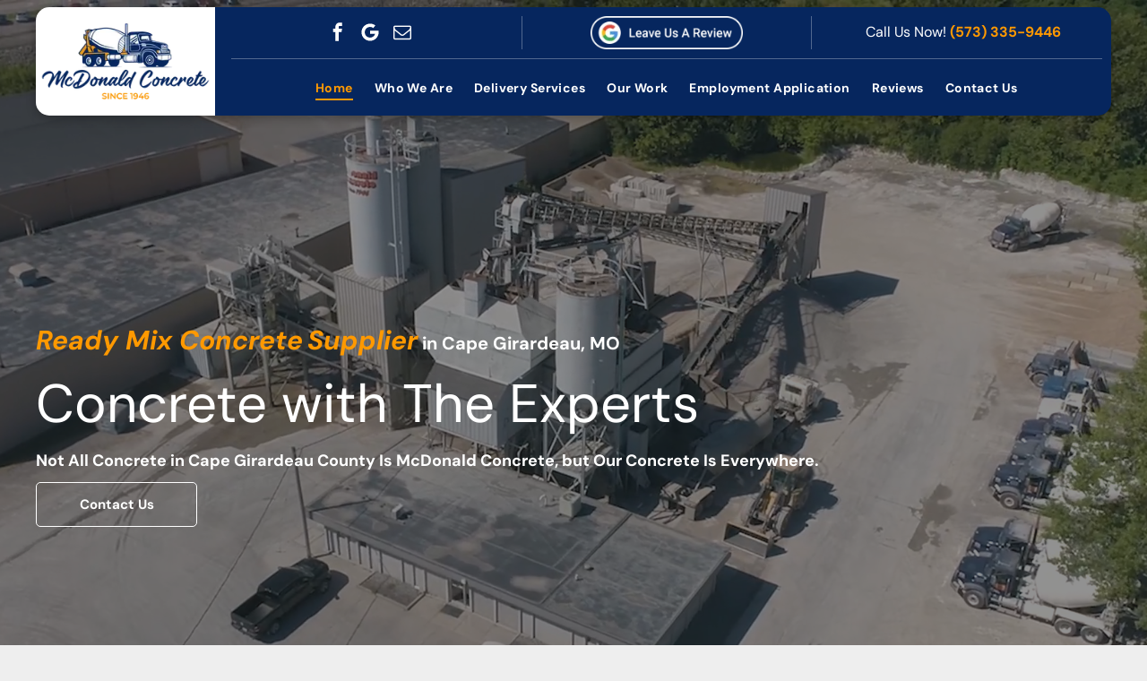

--- FILE ---
content_type: text/html;charset=utf-8
request_url: https://www.mcdonaldconcrete.com/
body_size: 31692
content:
<!doctype html >
<html xmlns="http://www.w3.org/1999/xhtml" lang="en"
      class="">
<head>
    <meta charset="utf-8">
    




































<script type="text/javascript">
    window._currentDevice = 'desktop';
    window.Parameters = window.Parameters || {
        HomeUrl: 'https://www.mcdonaldconcrete.com/',
        AccountUUID: '0aa2c4d9ee8a4e298000b98ed92f11bf',
        SystemID: 'US_DIRECT_PRODUCTION',
        SiteAlias: 'f829ba83',
        SiteType: atob('RFVEQU9ORQ=='),
        PublicationDate: 'Tue Jun 10 15:01:07 UTC 2025',
        ExternalUid: null,
        IsSiteMultilingual: false,
        InitialPostAlias: '',
        InitialPostPageUuid: '',
        InitialDynamicItem: '',
        DynamicPageInfo: {
            isDynamicPage: false,
            base64JsonRowData: 'null',
        },
        InitialPageAlias: 'home',
        InitialPageUuid: '073c047ab5d64afb9d4ad6276984a0ed',
        InitialPageId: '1172454647',
        InitialEncodedPageAlias: 'aG9tZQ==',
        InitialHeaderUuid: '7b5f950058bc42d7a1b54ed73a5f0193',
        CurrentPageUrl: '',
        IsCurrentHomePage: true,
        AllowAjax: false,
        AfterAjaxCommand: null,
        HomeLinkText: 'Back To Home',
        UseGalleryModule: false,
        CurrentThemeName: 'Layout Theme',
        ThemeVersion: '500000',
        DefaultPageAlias: '',
        RemoveDID: true,
        WidgetStyleID: null,
        IsHeaderFixed: false,
        IsHeaderSkinny: false,
        IsBfs: true,
        StorePageAlias: 'null',
        StorePagesUrls: 'e30=',
        IsNewStore: 'false',
        StorePath: '',
        StoreId: 'null',
        StoreVersion: 0,
        StoreBaseUrl: '',
        StoreCleanUrl: true,
        StoreDisableScrolling: true,
        IsStoreSuspended: false,
        HasCustomDomain: true,
        SimpleSite: false,
        showCookieNotification: false,
        cookiesNotificationMarkup: 'null',
        translatedPageUrl: '',
        isFastMigrationSite: false,
        sidebarPosition: 'NA',
        currentLanguage: 'en',
        currentLocale: 'en',
        NavItems: '{}',
        errors: {
            general: 'There was an error connecting to the page.<br/> Make sure you are not offline.',
            password: 'Incorrect name/password combination',
            tryAgain: 'Try again'
        },
        NavigationAreaParams: {
            ShowBackToHomeOnInnerPages: true,
            NavbarSize: -1,
            NavbarLiveHomePage: 'https://www.mcdonaldconcrete.com/',
            BlockContainerSelector: '.dmBody',
            NavbarSelector: '#dmNav:has(a)',
            SubNavbarSelector: '#subnav_main'
        },
        hasCustomCode: true,
        planID: '7',
        customTemplateId: 'null',
        siteTemplateId: 'null',
        productId: 'DM_DIRECT',
        disableTracking: false,
        pageType: 'FROM_SCRATCH',
        isRuntimeServer: true,
        isInEditor: false,
        hasNativeStore: false,
        defaultLang: 'en',
        hamburgerMigration: null,
        isFlexSite: false
    };

    window.Parameters.LayoutID = {};
    window.Parameters.LayoutID[window._currentDevice] = 6;
    window.Parameters.LayoutVariationID = {};
    window.Parameters.LayoutVariationID[window._currentDevice] = 5;
</script>





















<!-- Injecting site-wide to the head -->




<!-- End Injecting site-wide to the head -->

<!-- Inject secured cdn script -->


<!-- ========= Meta Tags ========= -->
<!-- PWA settings -->
<script>
    function toHash(str) {
        var hash = 5381, i = str.length;
        while (i) {
            hash = hash * 33 ^ str.charCodeAt(--i)
        }
        return hash >>> 0
    }
</script>
<script>
    (function (global) {
    //const cacheKey = global.cacheKey;
    const isOffline = 'onLine' in navigator && navigator.onLine === false;
    const hasServiceWorkerSupport = 'serviceWorker' in navigator;
    if (isOffline) {
        console.log('offline mode');
    }
    if (!hasServiceWorkerSupport) {
        console.log('service worker is not supported');
    }
    if (hasServiceWorkerSupport && !isOffline) {
        window.addEventListener('load', function () {
            const serviceWorkerPath = '/runtime-service-worker.js?v=3';
            navigator.serviceWorker
                .register(serviceWorkerPath, { scope: './' })
                .then(
                    function (registration) {
                        // Registration was successful
                        console.log(
                            'ServiceWorker registration successful with scope: ',
                            registration.scope
                        );
                    },
                    function (err) {
                        // registration failed :(
                        console.log('ServiceWorker registration failed: ', err);
                    }
                )
                .catch(function (err) {
                    console.log(err);
                });
        });

        // helper function to refresh the page
        var refreshPage = (function () {
            var refreshing;
            return function () {
                if (refreshing) return;
                // prevent multiple refreshes
                var refreshkey = 'refreshed' + location.href;
                var prevRefresh = localStorage.getItem(refreshkey);
                if (prevRefresh) {
                    localStorage.removeItem(refreshkey);
                    if (Date.now() - prevRefresh < 30000) {
                        return; // dont go into a refresh loop
                    }
                }
                refreshing = true;
                localStorage.setItem(refreshkey, Date.now());
                console.log('refereshing page');
                window.location.reload();
            };
        })();

        function messageServiceWorker(data) {
            return new Promise(function (resolve, reject) {
                if (navigator.serviceWorker.controller) {
                    var worker = navigator.serviceWorker.controller;
                    var messageChannel = new MessageChannel();
                    messageChannel.port1.onmessage = replyHandler;
                    worker.postMessage(data, [messageChannel.port2]);
                    function replyHandler(event) {
                        resolve(event.data);
                    }
                } else {
                    resolve();
                }
            });
        }
    }
})(window);
</script>
<!-- Add manifest -->
<!-- End PWA settings -->



<link rel="canonical" href="https://www.mcdonaldconcrete.com/">

<meta id="view" name="viewport" content="initial-scale=1, minimum-scale=1, maximum-scale=5, viewport-fit=cover">
<meta name="apple-mobile-web-app-capable" content="yes">

<!--Add favorites icons-->

<link rel="apple-touch-icon"
      href="https://irp.cdn-website.com/f829ba83/dms3rep/multi/McDonaldConcrete_fav2.jpg"/>

<link rel="icon" type="image/x-icon" href="https://irp.cdn-website.com/f829ba83/site_favicon_16_1727426115714.ico"/>

<!-- End favorite icons -->
<link rel="preconnect" href="https://lirp.cdn-website.com/"/>



<!-- render the required CSS and JS in the head section -->
<script id='d-js-dmapi'>
    window.SystemID = 'US_DIRECT_PRODUCTION';

    if (!window.dmAPI) {
        window.dmAPI = {
            registerExternalRuntimeComponent: function () {
            },
            getCurrentDeviceType: function () {
                return window._currentDevice;
            },
            runOnReady: (ns, fn) => {
                const safeFn = dmAPI.toSafeFn(fn);
                ns = ns || 'global_' + Math.random().toString(36).slice(2, 11);
                const eventName = 'afterAjax.' + ns;

                if (document.readyState === 'complete') {
                    $.DM.events.off(eventName).on(eventName, safeFn);
                    setTimeout(function () {
                        safeFn({
                            isAjax: false,
                        });
                    }, 0);
                } else {
                    window?.waitForDeferred?.('dmAjax', () => {
                        $.DM.events.off(eventName).on(eventName, safeFn);
                        safeFn({
                            isAjax: false,
                        });
                    });
                }
            },
            toSafeFn: (fn) => {
                if (fn?.safe) {
                    return fn;
                }
                const safeFn = function (...args) {
                    try {
                        return fn?.apply(null, args);
                    } catch (e) {
                        console.log('function failed ' + e.message);
                    }
                };
                safeFn.safe = true;
                return safeFn;
            }
        };
    }

    if (!window.requestIdleCallback) {
        window.requestIdleCallback = function (fn) {
            setTimeout(fn, 0);
        }
    }
</script>

<!-- loadCSS function header.jsp-->






<script id="d-js-load-css">
/**
 * There are a few <link> tags with CSS resource in them that are preloaded in the page
 * in each of those there is a "onload" handler which invokes the loadCSS callback
 * defined here.
 * We are monitoring 3 main CSS files - the runtime, the global and the page.
 * When each load we check to see if we can append them all in a batch. If threre
 * is no page css (which may happen on inner pages) then we do not wait for it
 */
(function () {
  let cssLinks = {};
  function loadCssLink(link) {
    link.onload = null;
    link.rel = "stylesheet";
    link.type = "text/css";
  }
  
    function checkCss() {
      const pageCssLink = document.querySelector("[id*='CssLink']");
      const widgetCssLink = document.querySelector("[id*='widgetCSS']");

        if (cssLinks && cssLinks.runtime && cssLinks.global && (!pageCssLink || cssLinks.page) && (!widgetCssLink || cssLinks.widget)) {
            const storedRuntimeCssLink = cssLinks.runtime;
            const storedPageCssLink = cssLinks.page;
            const storedGlobalCssLink = cssLinks.global;
            const storedWidgetCssLink = cssLinks.widget;

            storedGlobalCssLink.disabled = true;
            loadCssLink(storedGlobalCssLink);

            if (storedPageCssLink) {
                storedPageCssLink.disabled = true;
                loadCssLink(storedPageCssLink);
            }

            if(storedWidgetCssLink) {
                storedWidgetCssLink.disabled = true;
                loadCssLink(storedWidgetCssLink);
            }

            storedRuntimeCssLink.disabled = true;
            loadCssLink(storedRuntimeCssLink);

            requestAnimationFrame(() => {
                setTimeout(() => {
                    storedRuntimeCssLink.disabled = false;
                    storedGlobalCssLink.disabled = false;
                    if (storedPageCssLink) {
                      storedPageCssLink.disabled = false;
                    }
                    if (storedWidgetCssLink) {
                      storedWidgetCssLink.disabled = false;
                    }
                    // (SUP-4179) Clear the accumulated cssLinks only when we're
                    // sure that the document has finished loading and the document 
                    // has been parsed.
                    if(document.readyState === 'interactive') {
                      cssLinks = null;
                    }
                }, 0);
            });
        }
    }
  

  function loadCSS(link) {
    try {
      var urlParams = new URLSearchParams(window.location.search);
      var noCSS = !!urlParams.get("nocss");
      var cssTimeout = urlParams.get("cssTimeout") || 0;

      if (noCSS) {
        return;
      }
      if (link.href && link.href.includes("d-css-runtime")) {
        cssLinks.runtime = link;
        checkCss();
      } else if (link.id === "siteGlobalCss") {
        cssLinks.global = link;
        checkCss();
      } 
      
      else if (link.id && link.id.includes("CssLink")) {
        cssLinks.page = link;
        checkCss();
      } else if (link.id && link.id.includes("widgetCSS")) {
        cssLinks.widget = link;
        checkCss();
      }
      
      else {
        requestIdleCallback(function () {
          window.setTimeout(function () {
            loadCssLink(link);
          }, parseInt(cssTimeout, 10));
        });
      }
    } catch (e) {
      throw e
    }
  }
  window.loadCSS = window.loadCSS || loadCSS;
})();
</script>



<script data-role="deferred-init" type="text/javascript">
    /* usage: window.getDeferred(<deferred name>).resolve() or window.getDeferred(<deferred name>).promise.then(...)*/
    function Def() {
        this.promise = new Promise((function (a, b) {
            this.resolve = a, this.reject = b
        }).bind(this))
    }

    const defs = {};
    window.getDeferred = function (a) {
        return null == defs[a] && (defs[a] = new Def), defs[a]
    }
    window.waitForDeferred = function (b, a, c) {
        let d = window?.getDeferred?.(b);
        d
            ? d.promise.then(a)
            : c && ["complete", "interactive"].includes(document.readyState)
                ? setTimeout(a, 1)
                : c
                    ? document.addEventListener("DOMContentLoaded", a)
                    : console.error(`Deferred  does not exist`);
    };
</script>
<style id="forceCssIncludes">
    /* This file is auto-generated from a `scss` file with the same name */

.videobgwrapper{overflow:hidden;position:absolute;z-index:0;width:100%;height:100%;top:0;left:0;pointer-events:none;border-radius:inherit}.videobgframe{position:absolute;width:101%;height:100%;top:50%;left:50%;transform:translateY(-50%) translateX(-50%);object-fit:fill}#dm video.videobgframe{margin:0}@media (max-width:767px){.dmRoot .dmPhotoGallery.newPhotoGallery:not(.photo-gallery-done){min-height:80vh}}@media (min-width:1025px){.dmRoot .dmPhotoGallery.newPhotoGallery:not(.photo-gallery-done){min-height:45vh}}@media (min-width:768px) and (max-width:1024px){.responsiveTablet .dmPhotoGallery.newPhotoGallery:not(.photo-gallery-done){min-height:45vh}}#dm [data-show-on-page-only]{display:none!important}#dmRoot div.stickyHeaderFix div.site_content{margin-top:0!important}#dmRoot div.stickyHeaderFix div.hamburger-header-container{position:relative}
    
body #dm #\31 870841116:not(.photo-gallery-done):not([data-widget-initialized]) { height: 462.078125px !important; min-height: initial;}
</style>
<style id="cssVariables" type="text/css">
    :root {
  --color_1: rgba(6, 38, 94, 1);
  --color_2: rgba(255, 153, 0, 1);
  --color_3: rgba(255,255,255,1);
  --color_4: rgba(0,0,0,1);
  --color_5: rgba(242, 242, 242, 1);
  --color_6: rgba(246,246,246,1);
  --color_7: rgba(0,0,0,0);
}
</style>


<style id="hideAnimFix">
  .dmDesktopBody:not(.editGrid) [data-anim-desktop]:not([data-anim-desktop='none']), .dmDesktopBody:not(.editGrid) [data-anim-extended] {
    visibility: hidden;
  }

  .dmDesktopBody:not(.editGrid) .dmNewParagraph[data-anim-desktop]:not([data-anim-desktop='none']), .dmDesktopBody:not(.editGrid) .dmNewParagraph[data-anim-extended] {
    visibility: hidden !important;
  }


  #dmRoot:not(.editGrid) .flex-element [data-anim-extended] {
    visibility: hidden;
  }

</style>



<style id="criticalCss">
    @charset "UTF-8";.videobgframe,.videobgwrapper{position:absolute;height:100%}.display_None,.dmPopupMask{display:none}.clearfix:after,.dmDesktopBody:not(.editGrid) [data-anim-extended]{visibility:hidden}#dm .dmInner .dmWidget,.clearfix:after,.dmPhotoGallery,.dmRespRow .dmRespRow:after,.dmRespRow:after,.dmSocialHub,DIV.dmBody{clear:both}@font-face{font-family:Roboto;font-style:normal;font-weight:100;font-stretch:100%;font-display:swap;src:url(https://irp.cdn-website.com/fonts/s/roboto/v48/KFO7CnqEu92Fr1ME7kSn66aGLdTylUAMa3yUBA.woff2) format('woff2');unicode-range:U+0000-00FF,U+0131,U+0152-0153,U+02BB-02BC,U+02C6,U+02DA,U+02DC,U+0304,U+0308,U+0329,U+2000-206F,U+20AC,U+2122,U+2191,U+2193,U+2212,U+2215,U+FEFF,U+FFFD}@font-face{font-family:Roboto;font-style:normal;font-weight:300;font-stretch:100%;font-display:swap;src:url(https://irp.cdn-website.com/fonts/s/roboto/v48/KFO7CnqEu92Fr1ME7kSn66aGLdTylUAMa3yUBA.woff2) format('woff2');unicode-range:U+0000-00FF,U+0131,U+0152-0153,U+02BB-02BC,U+02C6,U+02DA,U+02DC,U+0304,U+0308,U+0329,U+2000-206F,U+20AC,U+2122,U+2191,U+2193,U+2212,U+2215,U+FEFF,U+FFFD}@font-face{font-family:Roboto;font-style:normal;font-weight:400;font-stretch:100%;font-display:swap;src:url(https://irp.cdn-website.com/fonts/s/roboto/v48/KFO7CnqEu92Fr1ME7kSn66aGLdTylUAMa3yUBA.woff2) format('woff2');unicode-range:U+0000-00FF,U+0131,U+0152-0153,U+02BB-02BC,U+02C6,U+02DA,U+02DC,U+0304,U+0308,U+0329,U+2000-206F,U+20AC,U+2122,U+2191,U+2193,U+2212,U+2215,U+FEFF,U+FFFD}@font-face{font-family:Pacifico;font-style:normal;font-weight:400;font-display:swap;src:url(https://irp.cdn-website.com/fonts/s/pacifico/v22/FwZY7-Qmy14u9lezJ-6H6Mk.woff2) format('woff2');unicode-range:U+0000-00FF,U+0131,U+0152-0153,U+02BB-02BC,U+02C6,U+02DA,U+02DC,U+0304,U+0308,U+0329,U+2000-206F,U+20AC,U+2122,U+2191,U+2193,U+2212,U+2215,U+FEFF,U+FFFD}@font-face{font-family:Roboto;font-style:normal;font-weight:500;font-stretch:100%;font-display:swap;src:url(https://irp.cdn-website.com/fonts/s/roboto/v48/KFO7CnqEu92Fr1ME7kSn66aGLdTylUAMa3yUBA.woff2) format('woff2');unicode-range:U+0000-00FF,U+0131,U+0152-0153,U+02BB-02BC,U+02C6,U+02DA,U+02DC,U+0304,U+0308,U+0329,U+2000-206F,U+20AC,U+2122,U+2191,U+2193,U+2212,U+2215,U+FEFF,U+FFFD}@font-face{font-family:Roboto;font-style:normal;font-weight:700;font-stretch:100%;font-display:swap;src:url(https://irp.cdn-website.com/fonts/s/roboto/v48/KFO7CnqEu92Fr1ME7kSn66aGLdTylUAMa3yUBA.woff2) format('woff2');unicode-range:U+0000-00FF,U+0131,U+0152-0153,U+02BB-02BC,U+02C6,U+02DA,U+02DC,U+0304,U+0308,U+0329,U+2000-206F,U+20AC,U+2122,U+2191,U+2193,U+2212,U+2215,U+FEFF,U+FFFD}@font-face{font-family:Roboto;font-style:normal;font-weight:900;font-stretch:100%;font-display:swap;src:url(https://irp.cdn-website.com/fonts/s/roboto/v48/KFO7CnqEu92Fr1ME7kSn66aGLdTylUAMa3yUBA.woff2) format('woff2');unicode-range:U+0000-00FF,U+0131,U+0152-0153,U+02BB-02BC,U+02C6,U+02DA,U+02DC,U+0304,U+0308,U+0329,U+2000-206F,U+20AC,U+2122,U+2191,U+2193,U+2212,U+2215,U+FEFF,U+FFFD}@font-face{font-family:'DM Sans';font-style:normal;font-weight:100 1000;font-display:swap;src:url(https://irp.cdn-website.com/fonts/s/dmsans/v16/rP2Yp2ywxg089UriI5-g4vlH9VoD8Cmcqbu0-K4.woff2) format('woff2');unicode-range:U+0000-00FF,U+0131,U+0152-0153,U+02BB-02BC,U+02C6,U+02DA,U+02DC,U+0304,U+0308,U+0329,U+2000-206F,U+20AC,U+2122,U+2191,U+2193,U+2212,U+2215,U+FEFF,U+FFFD}@font-face{font-family:'DM Sans';font-style:italic;font-weight:100 1000;font-display:swap;src:url(https://irp.cdn-website.com/fonts/s/dmsans/v16/rP2Wp2ywxg089UriCZaSExd86J3t9jz86MvyyKy58Q.woff2) format('woff2');unicode-range:U+0000-00FF,U+0131,U+0152-0153,U+02BB-02BC,U+02C6,U+02DA,U+02DC,U+0304,U+0308,U+0329,U+2000-206F,U+20AC,U+2122,U+2191,U+2193,U+2212,U+2215,U+FEFF,U+FFFD}.videobgwrapper{overflow:hidden;z-index:0;width:100%;top:0;left:0;border-radius:inherit}.videobgframe{width:101%;top:50%;left:50%;transform:translateY(-50%) translateX(-50%);object-fit:fill}#dm video.videobgframe{margin:0}:root{--color_1:rgba(6, 38, 94, 1);--color_2:rgba(255, 153, 0, 1);--color_3:rgba(255,255,255,1);--color_4:rgba(0,0,0,1);--color_5:rgba(242, 242, 242, 1);--color_6:rgba(246,246,246,1);--color_7:rgba(0,0,0,0)}.dmInner{min-height:100vh!important;position:relative;min-width:768px!important}.dmPopup,.dmPopupMask{position:fixed;left:0}.dmDisplay_None{display:none!important}.clearfix:after{line-height:0;height:0}.clearfix:after,.clearfix:before{content:' ';display:table}.clearfix{display:inline-block}#dm .dmWidget .icon{font-size:26px}body.dmRoot #dm .dmOuter .dmInner .dmWidget .icon.hasFontIcon{height:26px;margin-top:-13px;line-height:normal;text-align:center;background-image:none}.dmRoot .hasFontIcon{background-image:none!important}.dmPopupMask{margin:0;width:10px;z-index:1000000999;top:0}#dmRoot .dmPopup,.dmPopup,.dmPopupClose:before,[data-display-type=block]{display:block}.dmPopup{text-align:left;top:10px;width:93%;z-index:1000009999!important;box-sizing:border-box;background:#f5f5f5;overflow-y:auto;height:100%}.dmPopup .dmPopupTitle{text-align:left;font:700 19px Helvetica,Arial;margin:20px 20px 35px;color:#999}#dmPopup{opacity:0}.dmPopupClose,.dmPopupClose:before{position:absolute;visibility:visible}#dm .dmBody .dmRespRow.relativePos,#dm .dmInner div.u_hcontainer,#dm .hasBackgroundOverlay:not(.dmPopupPage):not(.layout-drawer),div.u_1521722044,nav.u_1497948804{position:relative!important}.dmPopupClose{border-radius:25px;width:27px;height:27px;z-index:1;background-color:rgba(255,255,255,.4);top:12px;right:12px}.dmPopupClose:before{font-size:20px;color:#000;top:3px;right:3px}body.dmDesktopBody:not(.mac) .data::-webkit-scrollbar{width:5px;height:5px}body.dmDesktopBody:not(.mac) .data::-webkit-scrollbar-track{background:rgba(0,0,0,.1)}body.dmDesktopBody:not(.mac) .data::-webkit-scrollbar-thumb{background:#c8c8c8;box-shadow:inset 0 1px 2px #454545;border-radius:45px}#dm .header-over-content #stickyHeaderSpacer{height:0!important}#dm .dmRespRow .dmRespColsWrapper{display:flex}img,video{display:inline-block}#dm .hasBackgroundOverlay>.bgExtraLayerOverlay{width:100%!important;height:100%!important;position:absolute;top:0;left:0}#dm .dmInner .dmWidget.align-center,.align-center{margin-left:auto;margin-right:auto}.text-align-center{text-align:center}body.fix-mobile-scrolling{overflow:initial}#dmRoot{text-decoration-skip-ink:none}.video-ssr .videobgframe{object-fit:cover}@media (min-width:1025px) and (max-width:1399px){[data-hidden-on-desktop]{display:none!important}}body{-webkit-overflow-scrolling:touch}@media (min-width:1025px){:root{--btn-text-font-size:15px}}@media (min-width:768px) and (max-width:1024px){[data-hidden-on-tablet]{display:none!important}.button_2,:root{--btn-text-font-size:15px}}nav{display:block}html{font-family:Source Sans Pro;-webkit-text-size-adjust:100%;-ms-text-size-adjust:100%}h1{font-size:2em;margin:.67em 0}strong{font-weight:700}hr{box-sizing:content-box;height:0}img{border:0;max-width:100%;-ms-interpolation-mode:bicubic}svg:not(:root){overflow:hidden}button{font-family:inherit;font-size:100%;margin:0;line-height:normal;text-transform:none;-webkit-appearance:button}button::-moz-focus-inner{border:0;padding:0}*,:after,:before{box-sizing:border-box}.dmRespRow.dmRespRowNoPadding{padding:0}.dmRespRow{padding-top:15px;padding-bottom:15px}.dmRespRow .dmRespRow:after,.dmRespRow .dmRespRow:before,.dmRespRow:after,.dmRespRow:before{content:' ';display:table}.dmRespRow,.dmRespRow .dmRespColsWrapper{max-width:960px;position:relative;margin:0 auto;width:100%}@media screen and (min-width:1200px){.rows-1200 .dmRespRow:not(.fullBleedMode) .dmRespColsWrapper{max-width:1200px}}.dmRespRow .dmRespCol{position:relative;width:100%;display:inline-block;vertical-align:top;float:left}.dmRespRow .dmRespCol>*{max-width:100%}.dmRespRow .dmRespRow{width:auto;margin-top:0;margin-bottom:0;max-width:none}.dmDesktopBody .dmRespRow .large-2{position:relative;width:16.66667%}.dmDesktopBody .dmRespRow .large-4{position:relative;width:33.33333%}.dmDesktopBody .dmRespRow .large-5{position:relative;width:41.66667%}.dmDesktopBody .dmRespRow .large-7{position:relative;width:58.33333%}.dmDesktopBody .dmRespRow .large-10{position:relative;width:83.33333%}.dmDesktopBody .dmRespRow .large-12{position:relative;width:100%}.socialHubIcon,[class*=' dm-common-icons-'],[class*=' dm-social-icons-']{font-family:dm-social-icons!important;speak:none;font-style:normal;font-weight:400;font-variant:normal;text-transform:none;line-height:1;-webkit-font-smoothing:antialiased;-moz-osx-font-smoothing:grayscale}.dm-social-icons-email:before{content:'\eace'}.dm-social-icons-facebook:before{content:'\ea90'}[class*=' dm-common-icons-']{font-family:dm-common-icons!important}.dm-common-icons-close:before{content:'\e901'}#dm div.dmContent [class*=' icon-'],[class*=' icon-']{font-family:FontAwesome!important;font-weight:400;font-style:normal;text-decoration:inherit;-webkit-font-smoothing:antialiased}[class*=' icon-']:before{text-decoration:none;display:inline-block;speak:none}a [class*=' icon-']{display:inline}[class*=' icon-']{display:inline;width:auto;height:auto;line-height:normal;vertical-align:baseline;background-image:none;background-position:0 0;background-repeat:repeat;margin-top:0}.icon-star:before{content:'\f005'}.icon-angle-down:before{content:'\f107'}.animated{-webkit-animation-duration:1s;animation-duration:1s;-webkit-animation-fill-mode:both;animation-fill-mode:both}#dm .dmRespRow .dmRespCol>.dmWidget{overflow:initial}@media (min-width:768px){#dm .dmRespRow .dmRespCol>.dmWidget{width:280px;max-width:100%}}@media (max-width:767px){#dm .dmInner .dmWidget{width:100%}}#dm .dmInner .dmWidget:not(.displayNone){display:inline-block}#dm .dmInner .dmWidget:not(.flexButton):not(.displayNone)[data-display-type=block]{display:block}#dm .dmInner .dmWidget{text-decoration:none;margin:10px 0;position:relative;text-align:center;line-height:22px;box-shadow:none;background-image:none;padding:0;height:auto;border-style:solid;white-space:nowrap}#dm .dmInner .dmWidget.slide-button{margin-bottom:0}#dm .dmInner .dmWidget:after{content:'';display:inline-block;height:100%;vertical-align:middle;width:0;margin-right:-.25em}#dm .dmInner .dmWidget .iconBg{position:absolute;left:0;width:50px;top:50%;margin-top:-13px}#dm .dmWidget .text{display:inline-block;vertical-align:middle;font-size:1.125em;line-height:normal;white-space:normal;padding:10px 7px;max-width:98%}#dm .dmWidget.slide-button:after{display:none}html:not(.ios-preview) #dm .hasStickyHeader .dmInner div.dmHeaderContainer{position:fixed!important;z-index:101;width:100%;min-width:768px}#dm .header-over-content .dmHeaderContainer{position:absolute;z-index:101;width:100%}[data-video-bg]{min-height:100px}.dmNewParagraph[data-version]{line-height:initial}.dmNewParagraph[data-version] .text-align-left{text-align:left!important}.dmNewParagraph[data-version] .text-align-center{text-align:center!important}.dmNewParagraph[data-version] h1,.dmNewParagraph[data-version] h2,.dmNewParagraph[data-version] p{margin-top:0;margin-bottom:0}.dmNewParagraph[data-version] a{vertical-align:initial}@media (max-width:767px){#dm .dmInner .small-6 .dmWidget .iconBg{left:10px}.dmRoot .dmNewParagraph[data-version] .m-text-align-center{text-align:center!important}}#dm .dmPhotoGallery.newPhotoGallery .photoGalleryThumbs .caption-container .caption-inner div,#dm .dmPhotoGallery.newPhotoGallery.captionAlignment-center_center .photoGalleryThumbs .caption-container .caption-inner:not(:has(>.caption-link)) div,.dmHeader,.dmPhotoGalleryHolder,.graphicWidget,.imageWidget a{text-align:center}.graphicWidget{width:200px;height:200px;margin:10px auto}.graphicWidget svg.svg{width:100%;height:100%;color:#000;fill:#000}.graphicWidgetV2{width:60px;height:60px}.graphicWidgetV3{font-size:0}.flexslider .slides>li .slide-inner *{line-height:normal}.flexslider .slides>li .slide-inner .slide-text{margin:0;font-size:19px;font-weight:400;white-space:pre-line}#dm div.dmInner,#dm div.dmInner .dmRespCol,.dmInner{font-size:16px}#dm .dmInner .flexslider .slides>li .slide-inner .slide-button{margin-top:20px;margin-left:auto;margin-right:auto}#dm .flexslider .slides .dmWidget .text{max-width:100%;width:100%;padding:10px 20px!important}#dm .dmInner .flexslider.ed-version .slide-button{-js-display:inline-flex;display:inline-flex;justify-content:center;align-items:center}.flexslider.ed-version:not([layout]) .slides>li[layout=center] .slide-inner .slide-button.slide-button-invisible{display:none!important}.imageWidget{position:relative}.imageWidget a{font-style:italic}.imageWidget img[width][height]{height:auto}.dmPhotoGallery{margin:10px 0;width:100%;overflow:hidden;min-height:1px}#dm .dmPhotoGallery.newPhotoGallery.captionAlignment-center_center .photoGalleryThumbs .caption-container .caption-inner .caption-button,#dm .dmPhotoGallery.newPhotoGallery.captionAlignment-top_center .photoGalleryThumbs .caption-container .caption-inner .caption-button{margin:10px auto}.dmPhotoGallery .image-container{position:relative}.dmPhotoGallery.newPhotoGallery .photoGalleryThumbs .caption-container .caption-inner .caption-text{max-width:100%}#dm .dmPhotoGallery.newPhotoGallery .photoGalleryThumbs{list-style:none;position:relative}#dm .dmPhotoGallery.newPhotoGallery .dmPhotoGalleryHolder{width:100%;padding:0;display:none}#dm .dmPhotoGallery.newPhotoGallery .photogallery-row{display:flex}#dm .dmPhotoGallery.newPhotoGallery .layout-container.square{display:flex;width:100%;flex-direction:column}#dm .dmPhotoGallery.newPhotoGallery .layout-container .photogallery-column{display:flex;flex-direction:column;padding:0;width:100%;margin:0}#dm .dmPhotoGallery.newPhotoGallery .layout-container .photogallery-column.column-2{width:50%}#dm .dmPhotoGallery.newPhotoGallery .layout-container .photogallery-column .photoGalleryThumbs{position:relative;overflow:hidden}#dm .dmPhotoGallery.newPhotoGallery .layout-container .photogallery-column .photoGalleryThumbs .image-container{width:100%;overflow:hidden;background:url(https://dd-cdn.multiscreensite.com/runtime-img/galleryLoader.gif) center no-repeat}#dm .dmPhotoGallery.newPhotoGallery .layout-container .photogallery-column .photoGalleryThumbs .image-container.revealed{background:0}#dm .dmPhotoGallery.newPhotoGallery .layout-container .photogallery-column .photoGalleryThumbs .image-container a{display:flex;flex-direction:column;background-size:cover;padding-top:100%}#dm .dmPhotoGallery.newPhotoGallery .layout-container .photogallery-column .photoGalleryThumbs .image-container a img{display:none!important}#dm .dmPhotoGallery.newPhotoGallery .photoGalleryThumbs .thumbnailInnerWrapper{overflow:hidden;transform:translateZ(0)}#dm .dmPhotoGallery.newPhotoGallery .photoGalleryThumbs .image-container{overflow:hidden}#dm .dmPhotoGallery.newPhotoGallery .photoGalleryThumbs .image-container a{background-repeat:no-repeat;background-position:center}#dm .dmPhotoGallery.newPhotoGallery .photoGalleryThumbs .caption-container .caption-inner .caption-button{margin:10px auto;max-width:100%}#dm .dmPhotoGallery.newPhotoGallery .photoGalleryThumbs .caption-container .caption-inner .caption-button .text{padding:10px 20px!important}#dm .dmRespRow.dmRespRowNoPadding,.dmContent,.dmInner ul:not(.defaultList),DIV.dmBody{padding:0}#dm .dmPhotoGallery.newPhotoGallery[data-image-hover-effect=zoomout] .photoGalleryThumbs .image-container{-webkit-mask-image:-webkit-radial-gradient(#fff,#000)}.socialHubIcon{display:flex!important;align-items:center;justify-content:center}.socialHubIcon svg{fill:currentColor;width:80%;height:80%}img[width][height]{height:auto}*{border:0 solid #333;scrollbar-arrow-color:#fff;scrollbar-track-color:#F2F2F2;scrollbar-face-color:silver;scrollbar-highlight-color:silver;scrollbar-3dlight-color:silver;scrollbar-shadow-color:silver;scrollbar-darkshadow-color:silver;scrollbar-width:12px}body{width:100%;overflow:hidden;-webkit-text-size-adjust:100%!important;-ms-text-size-adjust:100%!important}A IMG{border:none}h1,h2,ul{margin-left:0;margin-right:0}#dm video{max-width:100%!important;display:block;margin:10px auto}.dmInner *{-webkit-font-smoothing:antialiased}span.oneIcon:before{display:inline-block}.clearfix,a,img,li,ul{vertical-align:top}#iscrollBody,#site_content{position:relative}.dmOuter{word-wrap:break-word}.dmInner{background:#fff;color:#666}.dmDesktopBody .dmInner{min-width:960px}.dmInner a{color:#463939}.dmHeader{background:#68ccd1;color:#666;position:relative;width:100%;max-width:100%}.dmContent{margin:0}#site_content ul:not(.defaultList){-webkit-padding-start:0;-moz-padding-start:0;list-style-position:inside}#innerBar{position:relative;height:36px;width:100%;font-size:20px;margin:0;z-index:80}.dmRespRowsWrapper{max-width:960px;margin:0 auto}.dmRespCol>[dmle_extension]:not(:first-child){margin-top:10px}.dmLargeBody .imageWidget:not(.displayNone){display:inline-block;max-width:100%}.imageWidget:not(.displayNone) img{width:100%}#dm .dmRespColsWrapper{display:block}.dmNewParagraph{text-align:left;margin:8px 0;padding:2px 0}.dmLargeBody .dmRespRowsWrapper>.dmRespRow .dmRespCol,.dmLargeBody .fHeader .dmRespRow .dmRespCol{padding-left:.75%;padding-right:.75%}.dmLargeBody .dmRespRowsWrapper>.dmRespRow .dmRespCol:first-child,.dmLargeBody .fHeader .dmRespRow .dmRespCol:first-child{padding-left:0;padding-right:1.5%}.dmLargeBody .dmRespRowsWrapper>.dmRespRow .dmRespCol:last-child,.dmLargeBody .fHeader .dmRespRow .dmRespCol:last-child{padding-right:0;padding-left:1.5%}.dmLargeBody .dmRespRowsWrapper>.dmRespRow .dmRespCol:only-child,.dmLargeBody .fHeader .dmRespRow .dmRespCol:only-child{padding-left:0;padding-right:0}#innerBar.lineInnerBar{display:table;width:100%;box-shadow:none;-webkit-box-shadow:none;-moz-box-shadow:none;font-size:20px;margin-top:30px;margin-bottom:30px;background-color:transparent;color:#666}#innerBar .titleLine{display:table-cell;vertical-align:middle;width:50%}.dmPageTitleRow:not(#innerBar){display:none}.titleLine hr{min-height:1px;background-color:rgba(102,102,102,.2)}.dmStandardDesktop{display:block}#dmFirstContainer .dmRespRowsWrapper:after,#dmFirstContainer .dmRespRowsWrapper:before{content:"";display:table}.dmInner a{outline:0;vertical-align:inherit}.dmLinksMenu>ul{display:block;margin:0;font-size:inherit}.dmStandardDesktop{margin:0 auto}#dm .dmDivider{display:block;margin:10px 0}.dmPhotoGalleryHolder{font-size:medium!important;margin:0;list-style:none}#dm .dmPhotoGallery .dmPhotoGalleryHolder{width:100%;padding:0}#dm .dmSocialHub a{display:inline-block;text-decoration:none;margin:0;vertical-align:bottom}.dmSocialHub>div{text-align:inherit}a span.socialHubIcon{width:36px;height:36px;font-size:31px;display:inline-block;text-align:center;margin-right:0;line-height:36px;box-sizing:content-box;background-image:none!important}.socialHubIcon.style5{color:#fff}#dm .dmSocialHub .socialHubWrapper{display:inline-block;max-width:100%}body{background-color:#eee}.dmDivider{min-height:2px;border:currentColor;color:grey;background:0 0}#dm .dmDividerWrapper{display:block}.main-navigation.unifiednav{-js-display:flex;display:flex;justify-content:flex-start;align-items:stretch;overflow:visible}.main-navigation.unifiednav ul{list-style:none;padding:0;margin:0;font-size:1rem}.main-navigation.unifiednav .unifiednav__container{-js-display:flex;display:flex;justify-content:flex-start;list-style:none}.main-navigation.unifiednav .unifiednav__container>.unifiednav__item-wrap{-js-display:flex;display:flex;justify-content:flex-start;position:relative;font-weight:400}.main-navigation.unifiednav .unifiednav__container:not([data-depth])>.unifiednav__item-wrap::after,.main-navigation.unifiednav .unifiednav__container:not([data-depth])>.unifiednav__item-wrap::before{content:'';align-self:center;font-weight:700}.main-navigation.unifiednav .unifiednav__container>.unifiednav__item-wrap>.unifiednav__item{-js-display:flex;display:flex;justify-content:flex-start;align-items:center;flex-direction:row;color:inherit;text-decoration:none;position:relative;padding:12px 15px;margin:0;font-weight:inherit;letter-spacing:.03em}.main-navigation.unifiednav .unifiednav__container:not([data-depth])>.unifiednav__item-wrap>.unifiednav__item{padding:0 15px}.main-navigation.unifiednav .unifiednav__container>.unifiednav__item-wrap>.unifiednav__item .nav-item-text{white-space:nowrap}.main-navigation.unifiednav .unifiednav__container:not([data-depth])>.unifiednav__item-wrap>.unifiednav__item .nav-item-text::after,.main-navigation.unifiednav .unifiednav__container:not([data-depth])>.unifiednav__item-wrap>.unifiednav__item .nav-item-text::before{content:'';width:100%;height:0;border:0 solid transparent;border-top-color:currentColor;display:block;opacity:0}.main-navigation.unifiednav .unifiednav__container:not([data-depth])>.unifiednav__item-wrap>.unifiednav__item.dmNavItemSelected .nav-item-text::after,.main-navigation.unifiednav .unifiednav__container:not([data-depth])>.unifiednav__item-wrap>.unifiednav__item.dmNavItemSelected .nav-item-text::before{opacity:1}.main-navigation.unifiednav.effect-bottom2{padding:calc(12px - .2em - 2px) 15px}.main-navigation.unifiednav.effect-bottom2 .unifiednav__container:not([data-depth])>.unifiednav__item-wrap>.unifiednav__item .nav-item-text::after,.main-navigation.unifiednav.effect-bottom2 .unifiednav__container:not([data-depth])>.unifiednav__item-wrap>.unifiednav__item .nav-item-text::before{transform:scaleX(0);border-top-width:2px}.main-navigation.unifiednav.effect-bottom2 .unifiednav__container:not([data-depth])>.unifiednav__item-wrap>.unifiednav__item .nav-item-text::after{margin-top:.2em}.main-navigation.unifiednav.effect-bottom2 .unifiednav__container:not([data-depth])>.unifiednav__item-wrap>.unifiednav__item .nav-item-text::before{margin-bottom:.2em;border-top-color:transparent}.main-navigation.unifiednav.effect-bottom2 .unifiednav__container:not([data-depth])>.unifiednav__item-wrap>.unifiednav__item.dmNavItemSelected .nav-item-text::after,.main-navigation.unifiednav.effect-bottom2 .unifiednav__container:not([data-depth])>.unifiednav__item-wrap>.unifiednav__item.dmNavItemSelected .nav-item-text::before{transform:scaleX(1)}.main-navigation.unifiednav.effect-bottom2 .unifiednav__container:not([data-depth])>.unifiednav__item-wrap>.unifiednav__item .nav-item-text::after,.main-navigation.unifiednav.effect-bottom2 .unifiednav__container:not([data-depth])>.unifiednav__item-wrap>.unifiednav__item .nav-item-text::before{transform-origin:left}.main-navigation.unifiednav .unifiednav__container .unifiednav__item:not(.unifiednav__item_has-sub-nav) .icon{display:none}.main-navigation.unifiednav:not(.unifiednav_vertical)>.unifiednav__container{justify-content:inherit}#dm .p_hfcontainer nav.main-navigation.unifiednav{min-width:9em!important;text-align:initial!important}#dm .main-navigation.unifiednav:not([data-nav-structure=VERTICAL])>.unifiednav__container{flex-wrap:wrap;justify-content:inherit}#dm .main-navigation.unifiednav:not([data-nav-structure=VERTICAL])>.unifiednav__container .nav-item-text::before{text-align:left}#dm .main-navigation.unifiednav:not([data-nav-structure=VERTICAL]) .unifiednav__container:not([data-depth])>.unifiednav__item-wrap:not(:last-child)::after,#dm .main-navigation.unifiednav:not([data-nav-structure=VERTICAL]) .unifiednav__container:not([data-depth])>.unifiednav__item-wrap:not(:last-child)::before{content:''}#dm .dmBody .dmRespRowsWrapper{max-width:none;background-color:transparent}.dmLargeBody .dmRespRow{width:100%;max-width:none;margin-left:0;margin-right:0;padding-left:40px;padding-right:40px}.dm-bfs.dm-layout-home div.dmInner{background-color:#fff}.dmStandardDesktop .dmHeader{background-color:#68ccd1;max-width:100%}.standardHeaderLayout .dmHeader{float:none;display:block;height:auto}#dm div.dmRespCol>*{line-height:normal}#dm div.dmInner{line-height:initial}#dm div.dmInner h1,#dm div.dmInner h2{font-family:Montserrat,"Montserrat Fallback"}#dm .dmRespCol div.dmNewParagraph,#dm div.dmContent h1,#dm div.dmInner,#dm div.dmInner .dmRespCol,#dm div.dmNewParagraph p,.dmPhotoGallery .caption-text.caption-text{font-family:"DM Sans","DM Sans Fallback";font-weight:400}#dm DIV.dmInner{background-repeat:no-repeat;background-image:url(https://irt-cdn.multiscreensite.com/ce0bb35f932b47bb809d0e37905542ba/dms3rep/multi/site_background_education-2087x1173.jpg);background-size:cover;background-position:50% 0}#dm div.dmOuter div.dmInner{background-position:center center;background-repeat:repeat;background-size:auto}.dmLargeBody .dmBody .dmRespRowsWrapper{background-color:transparent}#dm .dmRespCol div.dmNewParagraph,#dm div.dmInner,#dm div.dmInner .dmRespCol,.dmPhotoGallery .caption-text.caption-text{color:rgba(34,34,34,1)}#dm div.dmNewParagraph p{line-height:1.8;color:rgba(34,34,34,1);direction:ltr;font-style:normal;text-decoration:none}#dm .dmNewParagraph a,#dm div.dmNewParagraph a{text-decoration:none;color:rgba(255,255,255,1)}#dm div.dmContent h1{color:#fff;direction:ltr;font-style:normal;text-decoration:none}#dm div.dmContent .dmNewParagraph[data-version] h1{text-decoration:inherit}#dm div.dmContent .dmNewParagraph[data-version] h1 *,#dm div.dmContent h2{text-decoration:none}#dm div.dmContent h2{color:#06265e;direction:ltr;font-family:Pacifico,"Pacifico Fallback";font-weight:400;font-style:normal}#dm div.dmContent .dmNewParagraph[data-version] h2{text-decoration:inherit}#dm div.dmContent .dmNewParagraph[data-version] h2 *{text-decoration:none}#dm .dmNewParagraph a,#dm .dmNewParagraph a:visited,#dm div.dmNewParagraph a,#dm div.dmNewParagraph a:visited{color:var(--color_1)}a span.socialHubIcon{margin-bottom:0}#dm div.dmContent h1,#dm div.dmContent h2{line-height:initial}#dm DIV.dmOuter DIV.dmInner{background-image:none;background-color:rgba(255,255,255,1)}#dm .dmContent .dmRespRow{margin:0;padding:80px 40px}#dm div.dmContent h2{font-size:36px}#dm div.dmContent h1{font-size:48px}@media all{:root{--btn-text-direction:ltr;--btn-border-r-color:var(--btn-border-color);--btn-border-l-color:var(--btn-border-color);--btn-border-b-width:var(--btn-border-width);--btn-border-width:0px;--btn-border-radius:5px;--btn-border-t-width:var(--btn-border-width);--btn-border-tl-radius:var(--btn-border-radius);--btn-border-br-radius:var(--btn-border-radius);--btn-border-bl-radius:var(--btn-border-radius);--btn-bg-color:var(--color_2);--btn-box-shadow:rgba(0, 0, 0, 0.25) 0px 3px 11px 0px;--btn-border-color:rgba(0, 0, 0, 0);--btn-border-tr-radius:var(--btn-border-radius);--btn-border-r-width:var(--btn-border-width);--btn-border-b-color:var(--btn-border-color);--btn-border-l-width:var(--btn-border-width);--btn-border-t-color:var(--btn-border-color);--btn-text-align:center;--btn-text-color:var(--color_1);--btn-text-decoration:none;--btn-text-font-weight:bold;--btn-icon-color:rgb(247, 247, 247);--btn-icon-fill:rgb(247, 247, 247);--btn-icon-wrpr-display:none;--btn-hover-border-b-color:var(--btn-hover-border-color);--btn-hover-bg:var(--color_1);--btn-hover-border-t-color:var(--btn-hover-border-color);--btn-hover-border-r-color:var(--btn-hover-border-color);--btn-hover-border-l-color:var(--btn-hover-border-color);--btn-hover-border-color:rgba(0,0,0,0);--btn-hover-text-color:var(--color_2);--btn-hover-text-font-weight:var(--btn-text-font-weight);--btn-hover-text-decoration:var(--btn-text-decoration);--btn-hover-text-font-style:var(--btn-text-font-style)}.button_2{--btn-border-l-color:rgba(255,255,255,1);--btn-border-r-color:rgba(255,255,255,1);--btn-border-b-width:0.888889px;--btn-text-direction:ltr;--btn-border-radius:5px;--btn-border-t-width:0.888889px;--btn-border-tl-radius:var(--btn-border-radius);--btn-border-br-radius:var(--btn-border-radius);--btn-border-bl-radius:var(--btn-border-radius);--btn-bg-color:rgba(0, 0, 0, 0);--btn-box-shadow:none;--btn-border-r-width:0.888889px;--btn-border-tr-radius:var(--btn-border-radius);--btn-border-b-color:rgba(255,255,255,1);--btn-border-l-width:0.888889px;--border-style:solid;--btn-border-t-color:rgba(255,255,255,1);--btn-text-align:center;--btn-text-color:rgba(255,255,255,1);--btn-text-decoration:none;--btn-text-font-weight:bold;--btn-icon-color:rgb(247, 247, 247);--btn-icon-fill:rgb(247, 247, 247);--btn-icon-wrpr-display:none;--btn-hover-border-b-color:var(--btn-hover-border-color);--btn-hover-bg:var(--color_2);--btn-hover-border-t-color:var(--btn-hover-border-color);--btn-hover-border-r-color:var(--btn-hover-border-color);--btn-hover-border-l-color:var(--btn-hover-border-color);--btn-hover-border-color:rgba(255,255,255,1);--btn-hover-text-color:var(--color_1);--btn-hover-text-font-weight:var(--btn-text-font-weight);--btn-hover-text-decoration:var(--btn-text-decoration);--btn-hover-text-font-style:var(--btn-text-font-style)}}@media (min-width:0px) and (max-width:767px){.button_2,:root{--btn-text-font-size:15px}}#dm .dmWidget.button_2:not([data-buttonstyle]),#dm .dmWidget:not([data-buttonstyle]){border-radius:50px}#dm .dmWidget.button_2:not([data-buttonstyle]) .text,#dm .dmWidget:not([data-buttonstyle]) .text{padding:10px 0}#dm .dmWidget.button_2:not([data-buttonstyle]) .iconBg,#dm .dmWidget:not([data-buttonstyle]) .iconBg{display:none}#dm div.dmInner #site_content .dmWidget{background-color:var(--btn-bg-color);border-color:var(--btn-border-color);border-bottom-color:var(--btn-border-b-color);border-left-color:var(--btn-border-l-color);border-right-color:var(--btn-border-r-color);border-top-color:var(--btn-border-t-color);border-radius:var(--btn-border-radius);border-bottom-left-radius:var(--btn-border-bl-radius);border-bottom-right-radius:var(--btn-border-br-radius);border-top-left-radius:var(--btn-border-tl-radius);border-top-right-radius:var(--btn-border-tr-radius);border-width:var(--btn-border-width);border-bottom-width:var(--btn-border-b-width);border-left-width:var(--btn-border-l-width);border-right-width:var(--btn-border-r-width);border-top-width:var(--btn-border-t-width);box-shadow:var(--btn-box-shadow);direction:var(--btn-text-direction);text-align:var(--btn-text-align)}#dm .dmInner div.u_hcontainer,div.u_1521722044{text-align:center!important;float:none!important;top:0!important;left:0!important;height:auto!important;max-width:100%!important}#dm div.dmInner #site_content .dmWidget span.text{color:var(--btn-text-color);font-size:var(--btn-text-font-size);font-weight:var(--btn-text-font-weight);text-decoration:var(--btn-text-decoration)}#dm .p_hfcontainer .main-navigation.unifiednav:not(.unifiednav_vertical) .unifiednav__container:not([data-depth])>.unifiednav__item-wrap:not(:last-child)::after,#dm .p_hfcontainer .main-navigation.unifiednav:not(.unifiednav_vertical) .unifiednav__container:not([data-depth])>.unifiednav__item-wrap:not(:last-child)::before,#dm .p_hfcontainer .u_1497948804.main-navigation.unifiednav:not(.unifiednav_vertical) .unifiednav__container:not([data-depth])>.unifiednav__item-wrap:not(:last-child)::after,#dm .p_hfcontainer .u_1497948804.main-navigation.unifiednav:not(.unifiednav_vertical) .unifiednav__container:not([data-depth])>.unifiednav__item-wrap:not(:last-child)::before,#dm .p_hfcontainer .u_1497948804.main-navigation.unifiednav:not([data-nav-structure=VERTICAL]) .unifiednav__container:not([data-depth])>.unifiednav__item-wrap:not(:last-child)::after,#dm .p_hfcontainer .u_1497948804.main-navigation.unifiednav:not([data-nav-structure=VERTICAL]) .unifiednav__container:not([data-depth])>.unifiednav__item-wrap:not(:last-child)::before,#dm .p_hfcontainer nav.u_1497948804.main-navigation.unifiednav .unifiednav__container:not([data-depth])>.unifiednav__item-wrap>.unifiednav__item{font-size:14px!important}#dm div.dmInner #site_content .dmWidget span.icon{color:var(--btn-icon-color);fill:var(--btn-icon-fill)}#dm div.dmInner #site_content .dmWidget:not([data-buttonstyle]) .iconBg{display:var(--btn-icon-wrpr-display)}#dm .p_hfcontainer div.u_1671409029,div.u_1671409029{display:block!important;min-width:0!important;padding:0!important}#dm .dmInner div.dmHeader,#dm .dmInner div.dmHeader.u_hcontainer,#dm .dmInner div.u_hcontainer{background-color:rgba(0,0,0,0)!important;box-shadow:none!important;-moz-box-shadow:none!important;-webkit-box-shadow:none!important}div.u_1521722044 img{border-radius:0!important;-moz-border-radius:0!important;-webkit-border-radius:0!important}nav.u_1497948804{color:#000!important}nav.u_1497948804.main-navigation.unifiednav.effect-bottom2 .unifiednav__container:not([data-depth])>.unifiednav__item-wrap>.unifiednav__item .nav-item-text::after{border-top-width:2px!important;border-top-style:solid!important;border-top-color:rgba(0,0,0,1)!important}nav.u_1497948804.main-navigation.unifiednav .unifiednav__container:not([data-depth])>.unifiednav__item-wrap>.unifiednav__item{color:rgba(34,34,34,1)!important;font-weight:700!important}nav.u_1497948804.main-navigation.unifiednav .unifiednav__container:not([data-depth])>.unifiednav__item-wrap>.unifiednav__item.dmNavItemSelected{color:rgba(0,0,0,1)!important;font-weight:700!important}#dm .p_hfcontainer .u_1521722044{width:100%!important}#dm .p_hfcontainer div.u_1826503614{border-right-style:solid!important;border-right-color:rgba(0,0,0,.3)!important;border-right-width:0!important}#dm .p_hfcontainer .u_1567477854{width:100%!important}#dm .p_hfcontainer div.u_1101104869{border-right-style:solid!important;border-left-style:solid!important;border-left-width:1px!important;border-left-color:rgba(255,255,255,.3)!important;border-right-width:1px!important;border-right-color:rgba(255,255,255,.3)!important}#dm .p_hfcontainer div.u_1057363636 hr{color:rgba(255,255,255,.3)!important;border-width:1px!important}#dm .p_hfcontainer nav.u_1497948804.main-navigation.unifiednav .unifiednav__container:not([data-depth])>.unifiednav__item-wrap>.unifiednav__item{color:var(--color_3)!important}#dm .p_hfcontainer nav.u_1497948804.main-navigation.unifiednav.effect-bottom2 .unifiednav__container:not([data-depth])>.unifiednav__item-wrap>.unifiednav__item .nav-item-text::after{border-top-color:var(--color_2)!important}#dm .p_hfcontainer nav.u_1497948804.main-navigation.unifiednav .unifiednav__container:not([data-depth])>.unifiednav__item-wrap>.unifiednav__item.dmNavItemSelected{font-weight:700!important;color:var(--color_2)!important}#dm .p_hfcontainer div.u_1946823028{border-radius:0!important}#dm .p_hfcontainer div.u_1677919435{box-shadow:rgba(0,0,0,.25) 0 3px 11px 0!important;-moz-box-shadow:rgba(0,0,0,.25) 0 3px 11px 0!important;-webkit-box-shadow:rgba(0,0,0,.25) 0 3px 11px 0!important;border-radius:15px!important}#dm .p_hfcontainer div.u_1358714885{background-color:var(--color_1)!important;border-radius:0 15px 15px 0!important}#dm .p_hfcontainer .u_1497948804.main-navigation.unifiednav .unifiednav__container:not([data-depth])>.unifiednav__item-wrap>.unifiednav__item{padding:0 12px!important;margin:0!important}#dm .dmInner div.u_hcontainer{width:100%!important;min-width:0!important;padding:25px 0 20px!important;margin:0 auto!important}#dm .dmInner div.dmHeader.u_hcontainer{padding-bottom:20px!important;padding-top:25px!important}#dm .dmInner div.fHeader .dmHeader[freeheader=true]{padding-top:12px!important;padding-bottom:12px!important}.fHeader #hcontainer.dmHeader[freeheader=true]{padding-top:initial!important;padding-bottom:initial!important}#dm .dmInner div.fHeader.dmHeaderContainer #hcontainer.dmHeader[freeheader=true]{margin:0!important;padding:0!important}#dm .p_hfcontainer div.u_1861705244{width:auto!important;padding:8px 40px!important;margin:0!important}#dm .p_hfcontainer div.u_1282237529,#dm .p_hfcontainer div.u_1946823028,div.u_1521722044{padding:0!important}div.u_1521722044{width:158px!important;min-width:0!important;display:block!important}nav.u_1497948804.main-navigation.unifiednav:not(.unifiednav_vertical) .unifiednav__container:not([data-depth])>.unifiednav__item-wrap:not(:last-child)::after,nav.u_1497948804.main-navigation.unifiednav:not(.unifiednav_vertical) .unifiednav__container:not([data-depth])>.unifiednav__item-wrap:not(:last-child)::before{padding-top:0!important;padding-bottom:0!important;margin-top:0!important;margin-bottom:0!important}nav.u_1497948804{float:none!important;top:0!important;left:0!important;width:calc(100% - 0px)!important;height:auto!important;max-width:100%!important;justify-content:flex-end!important;align-items:stretch!important;min-width:25px!important;text-align:start!important;padding:7px 0!important}nav.u_1497948804.main-navigation.unifiednav .unifiednav__container:not([data-depth])>.unifiednav__item-wrap>.unifiednav__item{font-size:16px!important}#dm .p_hfcontainer .u_1671409029 .socialHubIcon{width:30px!important;height:30px!important;font-size:20px!important;line-height:30px!important}#dm .p_hfcontainer .u_1671409029 .socialHubIcon:after{width:38px!important;height:30px!important}#dm .p_hfcontainer div.u_1671409029,#dm .p_hfcontainer nav.u_1497948804,div.u_1671409029{float:none!important;top:0!important;left:0!important;height:auto!important;max-width:100%!important;position:relative!important}#dm .p_hfcontainer .u_1671409029.dmSocialHub .socialHubInnerDiv a:not(:last-child){margin-right:2px!important}div.u_1671409029{width:582px!important;text-align:right!important}#dm .p_hfcontainer div.u_1671409029{width:422.04px!important;min-height:auto!important;text-align:center!important;margin:0 auto!important}div.u_1598754374{margin:0!important;padding:2px 0!important}#dm .p_hfcontainer nav.u_1497948804{color:#fff!important;width:calc(100% - 0px)!important;min-height:auto!important;justify-content:center!important;align-items:stretch!important;min-width:25px!important;text-align:start!important;padding:7px 0!important;margin:0 auto!important}#dm .p_hfcontainer div.u_1521722044,#dm .p_hfcontainer div.u_1567477854{display:block!important;float:none!important;top:0!important;left:0!important;height:auto!important;max-width:100%!important;padding:0!important;margin:0 auto!important;min-width:0!important;text-align:center!important;min-height:auto!important}#dm .p_hfcontainer div.u_1521722044{width:240px!important;position:relative!important}#dm .p_hfcontainer div.u_1567477854{width:170px!important;position:relative!important}#dm .p_hfcontainer div.u_1902691502{background-color:rgba(255,255,255,1)!important;border-radius:15px 0 0 15px!important;display:flex!important;flex-direction:column!important;justify-content:center!important;margin:0!important;padding:5px!important}#dm .p_hfcontainer div.u_1358714885{margin:0!important;padding:10px 10px 10px 18px!important}.stickyHeaderSpacer{height:137.22px!important}#dm .dmBody div.u_1243667655,#dm .dmBody div.u_1380107631{float:none!important;top:0!important;left:0!important;height:auto!important}#dm .dmBody .u_1243667655:before,#dm .dmBody .u_1243667655>.bgExtraLayerOverlay{opacity:.5!important;background-color:#fff!important}#dm .dmBody div.u_1243667655{background-repeat:no-repeat!important;background-image:url(https://lirp.cdn-website.com/f829ba83/dms3rep/multi/opt/McDonaldConcrete_mkv-1920w.png),url([data-uri])!important;background-size:cover!important;width:auto!important;position:relative!important;max-width:none!important;min-width:0!important;text-align:center!important;background-position:50% 50%!important;background-attachment:fixed!important;margin:0!important;padding:350px 40px 250px!important}#dm .dmBody div.u_1243667655:before,#dm .dmBody div.u_1243667655>.bgExtraLayerOverlay{background-color:rgba(34,34,34,1)!important;opacity:.5!important}#dm .dmBody div.u_1870841116 .photoGalleryThumbs .image-container{border-radius:10px!important}#dm .dmBody .u_1088605607,#dm .dmBody .u_1097896374,#dm .dmBody .u_1232615968,#dm .dmBody .u_1232751932,#dm .dmBody .u_1326880276,#dm .dmBody .u_1390135377,#dm .dmBody .u_1390887716,#dm .dmBody .u_1423577051,#dm .dmBody .u_1538466792,#dm .dmBody .u_1573807918,#dm .dmBody .u_1617391802,#dm .dmBody .u_1676882921,#dm .dmBody .u_1808383057,#dm .dmBody .u_1840743557,#dm .dmBody .u_1967098504{display:none!important}#dm .d-page-1716942098 DIV.dmInner{background-repeat:no-repeat!important;background-size:cover!important;background-attachment:fixed!important;background-position:50% 50%!important}#dm .dmBody div.u_1380107631{width:calc(100% - 0px)!important;position:relative!important;min-height:auto!important;max-width:100%!important;min-width:25px!important;display:block!important;padding:2px 0!important;margin:8px 635.13px 8px 0!important}#dm .dmBody .u_1870841116 .layout-container,#dm .dmBody .u_1870841116 .photoGalleryThumbs{padding:2.5px!important}#dm .dmBody a.u_1249251084,#dm .dmBody div.u_1653280638{display:block!important;min-width:0!important;text-align:center!important;padding:0!important;margin:10px auto 10px 0!important;float:none!important;top:0!important;left:0!important;position:relative!important;min-height:auto!important;max-width:100%!important}#dm .dmBody a.u_1249251084{width:180px!important;height:50px!important}#dm .dmBody div.u_1653280638{width:60px!important;height:60px!important}#dm .dmBody div.u_1045673576{float:none!important;top:0!important;left:0!important;width:calc(100% - 0px)!important;position:relative!important;height:auto!important;min-height:auto!important;max-width:100%!important;min-width:25px!important;padding:2px 0!important;margin:-10px 0 8px!important}.font-size-20,.size-20{font-size:20px!important}.font-size-30{font-size:30px!important}.font-size-60,.size-60{font-size:60px!important}.font-size-18,.size-18{font-size:18px!important}#\31 012643557,#\31 117740365,#\31 173148036,#\31 192865588,#\31 198109757,#\31 317537939,#\31 322398333,#\31 481032236,#\31 497948804,#\31 529718112,#\31 575643881,#\31 638709642,#\31 821779308,#\31 828170423,#\31 914255413{order:0;flex-direction:row}#\31 100636875,#\31 182055830,#\31 309781085,#\31 902691502{order:0}#\31 182055830,#\31 309781085{flex-direction:row} #dm .dmPhotoGallery.newPhotoGallery .dmPhotoGalleryHolder:not(.photo-gallery-done) {display: none;} @media (max-width:767px){ [data-hidden-on-mobile] {display:none!important}}
    .dmDesktopBody [data-anim-desktop]:not([data-anim-desktop='none']) {
      visibility: hidden;
    }

    
</style>



<style id="fontFallbacks">
    @font-face {
  font-family: "Roboto Fallback";
  src: local('Arial');
  ascent-override: 92.6709%;
  descent-override: 24.3871%;
  size-adjust: 100.1106%;
  line-gap-override: 0%;
 }@font-face {
  font-family: "Cardo Fallback";
  src: local('Arial');
  ascent-override: 103.8482%;
  descent-override: 38.1494%;
  size-adjust: 95.354%;
  line-gap-override: 0%;
 }@font-face {
  font-family: "Montserrat Fallback";
  src: local('Arial');
  ascent-override: 84.9466%;
  descent-override: 22.0264%;
  size-adjust: 113.954%;
  line-gap-override: 0%;
 }@font-face {
  font-family: "Poppins Fallback";
  src: local('Arial');
  ascent-override: 92.326%;
  descent-override: 30.7753%;
  line-gap-override: 8.793%;
  size-adjust: 113.7274%;
}@font-face {
  font-family: "Lato Fallback";
  src: local('Arial');
  ascent-override: 101.3181%;
  descent-override: 21.865%;
  size-adjust: 97.4159%;
  line-gap-override: 0%;
 }@font-face {
  font-family: "Pacifico Fallback";
  src: local('Arial');
  ascent-override: 140.9687%;
  descent-override: 49.0091%;
  size-adjust: 92.4319%;
  line-gap-override: 0%;
 }@font-face {
  font-family: "DM Sans Fallback";
  src: local('Arial');
  ascent-override: 94.3696%;
  descent-override: 29.4905%;
  size-adjust: 105.1186%;
  line-gap-override: 0%;
 }
</style>


<!-- End render the required css and JS in the head section -->






<meta property="og:type" content="website">
<meta property="og:url" content="https://www.mcdonaldconcrete.com/">
<script type="application/ld+json">
    {
        "@context" : "https://schema.org",
        "@type" : "WebSite",
        "name" : "McDonald Concrete",
        "url" : "https://www.mcdonaldconcrete.com/"
    }
</script>
  <title>
    Ready Mix Concrete Supplier in Cape Girardeau, MO
  </title>
  <meta name="keywords" content="ready mix concrete supplier in Cape Girardeau MO"/>
  <meta name="description" content="McDonald Concrete provides quality ready-mix concrete and rock materials for all construction needs. Rely on us for expert support. Contact us today!"/>

  <meta name="twitter:card" content="summary"/>
  <meta name="twitter:title" content="Ready Mix Concrete Supplier in Cape Girardeau, MO"/>
  <meta name="twitter:description" content="McDonald Concrete provides quality ready-mix concrete and rock materials for all construction needs. Rely on us for expert support. Contact us today!"/>
  <meta name="twitter:image" content="https://lirp.cdn-website.com/f829ba83/dms3rep/multi/opt/McDonaldConcrete_fav2-1920w.jpg"/>
  <meta property="og:description" content="McDonald Concrete provides quality ready-mix concrete and rock materials for all construction needs. Rely on us for expert support. Contact us today!"/>
  <meta property="og:title" content="Ready Mix Concrete Supplier in Cape Girardeau, MO"/>
  <meta property="og:image" content="https://lirp.cdn-website.com/f829ba83/dms3rep/multi/opt/McDonaldConcrete_fav2-1920w.jpg"/>
<script type="application/ld+json">
{
  "@context" : {
    "@vocab" : "http://schema.org/"
  },
  "@type" : "LocalBusiness",
  "name" : "McDonald Concrete",
  "address" : {
    "@type" : "PostalAddress",
    "streetAddress" : "55 N Broadview St",
    "addressLocality" : "Cape Girardeau",
    "addressRegion" : "MO",
    "postalCode" : "63701-4301",
    "addressCountry" : "US"
  },
  "geo" : {
    "@type" : "GeoCoordinates",
    "latitude" : "37.308727",
    "longitude" : "-89.555514"
  },
  "url" : "https://www.mcdonaldconcrete.com",
  "description" : "McDonald Concrete, Inc. is a ready-mix concrete delivery company in Cape Girardeau, Missouri. We deliver concrete and rock to local job sites and can work on any size project.",
  "telephone" : "(573) 335-9446",
  "email" : "sue@mcdonaldconcrete.com",
  "logo" : "https://irp.cdn-website.com/f829ba83/dms3rep/multi/McDonaldConcrete_logo2.png",
  "sameAs" : [ "https://facebook.com/mcdonaldconcrete/" ],
  "image" : [ "https://irp.cdn-website.com/f829ba83/dms3rep/multi/McDonaldConcrete_img4.jpg", "https://irp.cdn-website.com/f829ba83/dms3rep/multi/McDonaldConcrete_mkv.png", "https://irp.cdn-website.com/f829ba83/dms3rep/multi/McDonaldConcrete_img2.jpg", "https://irp.cdn-website.com/f829ba83/dms3rep/multi/McDonaldConcrete_bill5.jpg", "https://irp.cdn-website.com/f829ba83/dms3rep/multi/McDonaldConcrete_jackson.jpg" ],
  "openingHoursSpecification" : [ {
    "@type" : "OpeningHoursSpecification",
    "dayOfWeek" : [ "Monday", "Tuesday", "Wednesday", "Thursday", "Friday" ],
    "opens" : "07:30",
    "closes" : "16:00"
  } ],
  "@id" : "https://www.mcdonaldconcrete.com",
  "priceRange" : "$"
}
</script>



<!-- SYS- VVNfRElSRUNUX1BST0RVQ1RJT04= -->
</head>





















<body id="dmRoot" data-page-alias="home"  class="dmRoot dmDesktopBody fix-mobile-scrolling addCanvasBorder dmResellerSite dmLargeBody "
      style="padding:0;margin:0;"
      
    >
















<!-- ========= Site Content ========= -->
<div id="dm" class='dmwr'>
    
    <div class="dm_wrapper standard-var5 widgetStyle-3 standard">
         <div dmwrapped="true" id="1901957768" class="dm-home-page" themewaschanged="true" desktop-global-classes="header-over-content" tablet-global-classes="header-over-content" mobile-global-classes=""> <div dmtemplateid="StandardLayoutMultiD" class="standardHeaderLayout dm-bfs dm-layout-home hasAnimations rows-1200 hasStickyHeader header-over-content dmPageBody d-page-1716942098 inputs-css-clean dmFreeHeader" id="dm-outer-wrapper" data-page-class="1716942098" data-soch="true" data-background-parallax-selector=".dmHomeSection1, .dmSectionParallex"> <div id="dmStyle_outerContainer" class="dmOuter"> <div id="dmStyle_innerContainer" class="dmInner"> <div class="dmLayoutWrapper standard-var dmStandardDesktop"> <div> <div id="iscrollBody"> <div id="site_content"> <div class="dmHeaderContainer fHeader d-header-wrapper"> <div id="hcontainer" class="u_hcontainer dmHeader p_hfcontainer" freeheader="true" headerlayout="b58ba5b5703b4cd7b5f5f7951565dc87===horizontal-layout-5" layout="78f5c343822e4eb3aac27f4ad5d13812===header"> <div dm:templateorder="85" class="dmHeaderResp dmHeaderStack noSwitch" id="1709005236"> <div class="dmRespRow dmDefaultListContentRow u_1861705244" style="text-align:center" id="1861705244"> <div class="dmRespColsWrapper" id="1914255413"> <div class="u_1677919435 small-12 dmRespCol medium-12 large-12" id="1677919435"> <div class="dmRespRow u_1946823028" id="1946823028"> <div class="dmRespColsWrapper" id="1198109757"> <div class="u_1902691502 dmRespCol small-12 large-2 medium-2" id="1902691502"> <div class="u_1521722044 imageWidget align-center" data-widget-type="image" id="1521722044" data-element-type="image"> <a href="/" id="1547332398"><img src="https://lirp.cdn-website.com/f829ba83/dms3rep/multi/opt/McDonaldConcrete_logo2-228w.png" id="1257901812" class="" data-dm-image-path="https://irp.cdn-website.com/f829ba83/dms3rep/multi/McDonaldConcrete_logo2.png" width="1366" height="661" alt="McDonald Concrete" title="McDonald Concrete" onerror="handleImageLoadError(this)"/></a> 
</div> 
</div> 
 <div class="u_1358714885 dmRespCol small-12 large-10 medium-10" id="1358714885"> <div class="dmRespRow u_1282237529" id="1282237529"> <div class="dmRespColsWrapper" id="1309781085" style="align-items:center"> <div class="u_1826503614 dmRespCol small-12 large-4 medium-4" id="1826503614"> <div class="u_1671409029 align-center text-align-center dmSocialHub gapSpacing" id="1671409029" dmle_extension="social_hub" data-element-type="social_hub" extractelementdata="true" wr="true" networks="" icon="true" surround="true" adwords=""> <div class="socialHubWrapper"> <div class="socialHubInnerDiv "> <a href="https://facebook.com/mcdonaldconcrete/" target="_blank" dm_dont_rewrite_url="true" aria-label="facebook" onclick="dm_gaq_push_event &amp;&amp; dm_gaq_push_event(&apos;socialLink&apos;, &apos;click&apos;, &apos;Facebook&apos;)"> <span class="dmSocialFacebook dm-social-icons-facebook oneIcon socialHubIcon style5" aria-hidden="true" data-hover-effect=""></span> 
</a> 
 <a href="https://search.google.com/local/writereview?placeid=ChIJtWwiFA-Id4gRTHYyVQ7mG2M" target="_blank" dm_dont_rewrite_url="true" aria-label="Google" onclick="dm_gaq_push_event &amp;&amp; dm_gaq_push_event(&apos;socialLink&apos;, &apos;click&apos;, &apos;Custom1&apos;)"> <span class="dmSocialCustom1 oneIcon socialHubIcon style5" aria-hidden="true" data-hover-effect=""> <svg xmlns="http://www.w3.org/2000/svg" version="1.1" xmlns:xlink="http://www.w3.org/1999/xlink" width="512" height="512" x="0" y="0" viewbox="0 0 210 210" style="enable-background:new 0 0 512 512" xml:space="preserve"> <g transform="matrix(0.8,0,0,0.8,21,21)"> <path d="M0 105C0 47.103 47.103 0 105 0c23.383 0 45.515 7.523 64.004 21.756l-24.4 31.696C133.172 44.652 119.477 40 105 40c-35.841 0-65 29.159-65 65s29.159 65 65 65c28.867 0 53.398-18.913 61.852-45H105V85h105v20c0 57.897-47.103 105-105 105S0 162.897 0 105z" opacity="1" data-original="#000000"></path> 
</g> 
</svg> 
</span> 
</a> 
 <a href="mailto:sue@mcdonaldconcrete.com" dm_dont_rewrite_url="true" aria-label="email" onclick="dm_gaq_push_event &amp;&amp; dm_gaq_push_event(&apos;socialLink&apos;, &apos;click&apos;, &apos;Email&apos;)"> <span class="dmSocialEmail dm-social-icons-email oneIcon socialHubIcon style5" aria-hidden="true" data-hover-effect=""></span> 
</a> 
</div> 
</div> 
</div> 
</div> 
 <div class="dmRespCol small-12 large-4 medium-4 u_1101104869" id="1101104869"> <div class="u_1567477854 imageWidget align-center" data-element-type="image" data-widget-type="image" id="1567477854"> <a href="https://search.google.com/local/writereview?placeid=ChIJtWwiFA-Id4gRTHYyVQ7mG2M" id="1880580774" class="" target="_blank" file="false"><img src="https://lirp.cdn-website.com/f829ba83/dms3rep/multi/opt/McDonaldConcrete_google-review-204w.webp" alt="Google Review" id="1256551985" class="" width="826" height="178" data-dm-image-path="https://irp.cdn-website.com/f829ba83/dms3rep/multi/McDonaldConcrete_google-review.webp" title="Google Review" onerror="handleImageLoadError(this)"/></a> 
</div> 
</div> 
 <div class="dmRespCol small-12 large-4 medium-4" id="1806958928"> <div class="dmNewParagraph u_1598754374" data-element-type="paragraph" data-version="5" id="1598754374" new-inline-bind-applied="true" data-diy-text=""><p class="text-align-center"><span class="" style="color: var(--color_3); display: unset;"><span style="color: var(--color_3); display: unset;">Call Us Now!</span> 
</span> 
<a href="tel:(573) 335-9446" runtime_url="tel:(573) 335-9446" type="call" style="font-weight: bold; display: initial; color: var(--color_2);"><span class="inline-data-binding" data-encoded-value="KDU3MykgMzM1LTk0NDY=" data-inline-binding="content_library.global.phone.phone">(573) 335-9446</span></a></p></div> 
</div> 
</div> 
</div> 
 <div class="dmDividerWrapper clearfix u_1057363636" data-element-type="dDividerId" data-layout="divider-style-1" data-widget-version="2" id="1057363636"><hr class="dmDivider" style="border-width:2px; border-top-style:solid; color:grey;" id="1182272334"/></div> 
 <nav class="u_1497948804 effect-bottom2 main-navigation unifiednav dmLinksMenu" role="navigation" layout-main="horizontal_nav_layout_1" layout-sub="submenu_horizontal_2" data-show-vertical-sub-items="HOVER" id="1497948804" dmle_extension="onelinksmenu" data-element-type="onelinksmenu" wr="true" icon="true" surround="true" adwords="" navigation-id="unifiedNav"> <ul role="menubar" class="unifiednav__container  " data-auto="navigation-pages"> <li role="menuitem" class=" unifiednav__item-wrap " data-auto="more-pages" data-depth="0"> <a href="/" class="unifiednav__item  dmNavItemSelected  dmUDNavigationItem_00  " target="" data-target-page-alias="" aria-current="page" data-auto="selected-page"> <span class="nav-item-text " data-link-text="
         Home
        " data-auto="page-text-style">Home<span class="icon icon-angle-down"></span> 
</span> 
</a> 
</li> 
 <li role="menuitem" class=" unifiednav__item-wrap " data-auto="more-pages" data-depth="0"> <a href="/who-we-are" class="unifiednav__item  dmUDNavigationItem_010101140606  " target="" data-target-page-alias=""> <span class="nav-item-text " data-link-text="Who We Are" data-auto="page-text-style">Who We Are<span class="icon icon-angle-down"></span> 
</span> 
</a> 
</li> 
 <li role="menuitem" class=" unifiednav__item-wrap " data-auto="more-pages" data-depth="0"> <a href="/delivery-services" class="unifiednav__item  dmUDNavigationItem_0101015585  " target="" data-target-page-alias=""> <span class="nav-item-text " data-link-text="Delivery Services" data-auto="page-text-style">Delivery Services<span class="icon icon-angle-down"></span> 
</span> 
</a> 
</li> 
 <li role="menuitem" class=" unifiednav__item-wrap " data-auto="more-pages" data-depth="0"> <a href="/our-work" class="unifiednav__item  dmUDNavigationItem_010101827081  " target="" data-target-page-alias=""> <span class="nav-item-text " data-link-text="Our Work" data-auto="page-text-style">Our Work<span class="icon icon-angle-down" data-hidden-on-mobile="" data-hidden-on-desktop="" data-hidden-on-tablet=""></span> 
</span> 
</a> 
</li> 
 <li role="menuitem" class=" unifiednav__item-wrap " data-auto="more-pages" data-depth="0"> <a href="/employment-application" class="unifiednav__item  dmUDNavigationItem_010101815085  " target="" data-target-page-alias=""> <span class="nav-item-text " data-link-text="Employment Application" data-auto="page-text-style">Employment Application<span class="icon icon-angle-down"></span> 
</span> 
</a> 
</li> 
 <li role="menuitem" class=" unifiednav__item-wrap " data-auto="more-pages" data-depth="0"> <a href="/reviews" class="unifiednav__item  dmUDNavigationItem_010101418369  " target="" data-target-page-alias=""> <span class="nav-item-text " data-link-text="Reviews" data-auto="page-text-style">Reviews<span class="icon icon-angle-down"></span> 
</span> 
</a> 
</li> 
 <li role="menuitem" class=" unifiednav__item-wrap " data-auto="more-pages" data-depth="0"> <a href="/contact-us" class="unifiednav__item  dmUDNavigationItem_010101728157  " target="" data-target-page-alias=""> <span class="nav-item-text " data-link-text="Contact Us" data-auto="page-text-style">Contact Us<span class="icon icon-angle-down"></span> 
</span> 
</a> 
</li> 
</ul> 
</nav> 
</div> 
</div> 
</div> 
</div> 
</div> 
</div> 
</div> 
</div> 
</div> 
 <div class="stickyHeaderSpacer" id="stickyHeaderSpacer" data-new="true"></div> 
 <div class="dmRespRow dmRespRowStable dmRespRowNoPadding dmPageTitleRow "> <div class="dmRespColsWrapper"> <div class="large-12 dmRespCol"> <div id="innerBar" class="innerBar lineInnerBar dmDisplay_None"> <div class="titleLine display_None"><hr/></div> 
<!-- Page title is hidden in css for new responsive sites. It is left here only so we don't break old sites. Don't copy it to new layouts --> <div id="pageTitleText"></div> 
 <div class="titleLine display_None"><hr/></div> 
</div> 
</div> 
</div> 
</div> 
 <div dmwrapped="true" id="dmFirstContainer" class="dmBody u_dmStyle_template_home dm-home-page" themewaschanged="true" desktop-global-classes="header-over-content" tablet-global-classes="header-over-content" mobile-global-classes=""> <div id="allWrapper" class="allWrapper"><!-- navigation placeholders --> <div id="dm_content" class="dmContent" role="main"> <div dm:templateorder="170" class="dmHomeRespTmpl mainBorder dmRespRowsWrapper dmFullRowRespTmpl" id="1716942098"> <div class="u_1243667655 dmRespRow hasBackgroundOverlay hasExtraLayerOverlay relativePos" style="text-align: center;" id="1243667655" data-video-bg="[base64]" data-video-bg-mobile="true" data-video-init="true"> <div class="videobgwrapper video-ssr" data-ratio="0.5625"> <video autoplay="autoplay" playsinline="playsinline" muted="muted" loop="loop" class="videobgframe" poster="https://lirp.cdn-website.com/f829ba83/dms3rep/multi/opt/gdkldrFJSQ2hYRhwwoOs_McDonaldConcrete_mkvVid.v2.0000000-1920w.jpg" src="https://vid.cdn-website.com/f829ba83/videos/gdkldrFJSQ2hYRhwwoOs_McDonaldConcrete_mkvVid-v.mp4" style="object-position: 50% 50%" id="videobgframe-1243667655"></video> 
</div> 
 <div class="bgExtraLayerOverlay"></div> 
 <div class="dmRespColsWrapper" id="1173148036"> <div class="dmRespCol small-12 u_1620106714 medium-12 large-12" id="1620106714"> <div class="dmNewParagraph" data-element-type="paragraph" data-version="5" id="1031588550"> <h1 class="m-size-18 m-text-align-center size-20" style="line-height: initial;"><strong class="font-size-30 m-font-size-18" m-font-size-set="true" style="color:var(--color_2);font-weight:bold;display:unset;font-family:'DM Sans', 'DM Sans Fallback';font-style:italic;">Ready Mix Concrete</strong> <strong class="m-font-size-18 font-size-20" m-font-size-set="true" style="color:rgb(255, 255, 255);font-weight:bold;display:unset;font-family:'DM Sans', 'DM Sans Fallback';"></strong> 
 <strong class="m-font-size-18 font-size-30" m-font-size-set="true" style="color:var(--color_2);font-weight:bold;display:unset;font-family:'DM Sans', 'DM Sans Fallback';font-style:italic;">Supplier</strong> <strong class="m-font-size-18 font-size-20" m-font-size-set="true" style="color:rgb(255, 255, 255);font-weight:bold;display:unset;font-family:'DM Sans', 'DM Sans Fallback';">in Cape Girardeau, MO</strong></h1> 
</div> 
 <div class="u_1380107631 dmNewParagraph" data-element-type="paragraph" data-version="5" id="1380107631" data-anim-desktop="none" style="transition: none; text-align: left; display: block;"><p class="m-text-align-center size-60 m-size-36" style="line-height: initial;"><span class="font-size-60 m-font-size-36" style="color:rgb(255, 255, 255);font-weight:normal;display:unset;font-family:'DM Sans', 'DM Sans Fallback';" m-font-size-set="true">Concrete with The Experts</span></p></div> 
 <div class="dmNewParagraph" data-element-type="paragraph" data-version="5" id="1927330337" new-inline-bind-applied="true" data-diy-text=""><p class="m-text-align-center m-size-16 size-18" style="line-height: initial;"><span class="font-size-18 m-font-size-16" m-font-size-set="true" style="display: initial; color: rgb(255, 255, 255); font-weight: bold;">Not All Concrete in Cape Girardeau County Is <span class="inline-data-binding" data-encoded-value="TWNEb25hbGQgQ29uY3JldGU=" data-inline-binding="content_library.global.company_name">McDonald Concrete</span>, but Our Concrete Is Everywhere.</span></p></div> 
 <a data-display-type="block" class="u_1249251084 align-center dmButtonLink dmWidget dmWwr default dmOnlyButton dmDefaultGradient button_2" file="false" href="/contact-us" data-element-type="dButtonLinkId" id="1249251084"> <span class="iconBg" aria-hidden="true" id="1480295904"> <span class="icon hasFontIcon icon-star" id="1130496306"></span> 
</span> 
 <span class="text" id="1582143050">Contact Us</span> 
</a> 
</div> 
</div> 
</div> 
 <div class="dmRespRow" id="1015735386"> <div class="dmRespColsWrapper" id="1481032236" style="align-items:center"> <div class="u_1051991039 dmRespCol small-12 large-5 medium-5" id="1051991039"> <div class="u_1653280638 graphicWidget graphicWidgetV2 graphicWidgetV3" data-element-type="graphic" data-widget-type="graphic" id="1653280638" data-anim-extended="[base64]"> <svg xmlns="http://www.w3.org/2000/svg" version="1.1" xmlns:xlink="http://www.w3.org/1999/xlink" width="512" height="512" x="0" y="0" viewbox="0 0 682.667 682.667" style="enable-background:new 0 0 512 512" xml:space="preserve" class="svg u_1869554795" id="1869554795" data-icon-custom="true" data-icon-name="concrete-mixer.svg" aria-labelledby="1507443170" data-hover-effect="forward"> <title id="1507443170">Cement Mixer Truck</title> 
 <g> <defs> <clippath id="a" clippathunits="userSpaceOnUse"> <path d="M0 512h512V0H0Z" fill="#06265e" opacity="1" data-original="#000000"></path> 
</clippath> 
</defs> 
 <g clip-path="url(#a)" transform="matrix(1.33333 0 0 -1.33333 0 682.667)"> <path d="m0 0-147.265 19.99a4.003 4.003 0 0 0-1.601.583l-125.66 79.346a4.01 4.01 0 0 0-1.627 4.762l45.025 123.705a4.009 4.009 0 0 0 4.307 2.601l147.263-19.99a4.01 4.01 0 0 0 1.602-.582l125.66-79.347a4.007 4.007 0 0 0 1.627-4.761L4.307 2.602A4.012 4.012 0 0 0 0 0Z" style="stroke-width:15;stroke-linecap:round;stroke-linejoin:round;stroke-miterlimit:10;stroke-dasharray:none;stroke-opacity:1" transform="translate(326.966 199.675)" fill="none" stroke="#06265e" stroke-width="15" stroke-linecap="round" stroke-linejoin="round" stroke-miterlimit="10" stroke-dasharray="none" stroke-opacity="" data-original="#000000" class="-1869554795-1869554795" opacity="1"></path> 
 <path d="m0 0-63.649-174.87" style="stroke-width:15;stroke-linecap:round;stroke-linejoin:round;stroke-miterlimit:10;stroke-dasharray:none;stroke-opacity:1" transform="translate(208.81 415.915)" fill="none" stroke="#06265e" stroke-width="15" stroke-linecap="round" stroke-linejoin="round" stroke-miterlimit="10" stroke-dasharray="none" stroke-opacity="" data-original="#000000" class="-1869554795-1869554795" opacity="1"></path> 
 <path d="m0 0-27.97-76.86" style="stroke-width:15;stroke-linecap:round;stroke-linejoin:round;stroke-miterlimit:10;stroke-dasharray:none;stroke-opacity:1" transform="translate(245.54 291.385)" fill="none" stroke="#06265e" stroke-width="15" stroke-linecap="round" stroke-linejoin="round" stroke-miterlimit="10" stroke-dasharray="none" stroke-opacity="" data-original="#000000" class="-1869554795-1869554795" opacity="1"></path> 
 <path d="m0 0-23.811-65.41" style="stroke-width:15;stroke-linecap:round;stroke-linejoin:round;stroke-miterlimit:10;stroke-dasharray:none;stroke-opacity:1" transform="translate(281.32 389.685)" fill="none" stroke="#06265e" stroke-width="15" stroke-linecap="round" stroke-linejoin="round" stroke-miterlimit="10" stroke-dasharray="none" stroke-opacity="" data-original="#000000" class="-1869554795-1869554795" opacity="1"></path> 
 <path d="m0 0-29.869 82.08a8.02 8.02 0 0 0 0 5.47L14.75 210.13A7.999 7.999 0 0 0 25 214.91l10.021-3.65a7.998 7.998 0 0 0 4.78-10.25L-1.5 87.55a8.032 8.032 0 0 1 0-5.47L28.381 0" style="stroke-width:15;stroke-linecap:round;stroke-linejoin:round;stroke-miterlimit:10;stroke-dasharray:none;stroke-opacity:1" transform="translate(46.27 199.635)" fill="none" stroke="#06265e" stroke-width="15" stroke-linecap="round" stroke-linejoin="round" stroke-miterlimit="10" stroke-dasharray="none" stroke-opacity="" data-original="#000000" class="-1869554795-1869554795" opacity="1"></path> 
 <path d="M0 0v47.83c0 4.41 3.58 8 8 8h346.24" style="stroke-width:15;stroke-linecap:round;stroke-linejoin:round;stroke-miterlimit:10;stroke-dasharray:none;stroke-opacity:1" transform="translate(22.45 143.805)" fill="none" stroke="#06265e" stroke-width="15" stroke-linecap="round" stroke-linejoin="round" stroke-miterlimit="10" stroke-dasharray="none" stroke-opacity="" data-original="#000000" class="-1869554795-1869554795" opacity="1"></path> 
 <path d="M0 0v197.08c0 4.42 3.579 8 8 8h56.569a7.98 7.98 0 0 0 7.3-4.74l40.901-91.62c.12-.26.179-.54.179-.82V0" style="stroke-width:15;stroke-linecap:round;stroke-linejoin:round;stroke-miterlimit:10;stroke-dasharray:none;stroke-opacity:1" transform="translate(376.69 143.805)" fill="none" stroke="#06265e" stroke-width="15" stroke-linecap="round" stroke-linejoin="round" stroke-miterlimit="10" stroke-dasharray="none" stroke-opacity="" data-original="#000000" class="-1869554795-1869554795" opacity="1"></path> 
 <path d="M0 0h-41.04c-4.421 0-8-3.58-8-8v-45.75c0-4.42 3.579-8 8-8h68.6" style="stroke-width:15;stroke-linecap:round;stroke-linejoin:round;stroke-miterlimit:10;stroke-dasharray:none;stroke-opacity:1" transform="translate(460.73 316.885)" fill="none" stroke="#06265e" stroke-width="15" stroke-linecap="round" stroke-linejoin="round" stroke-miterlimit="10" stroke-dasharray="none" stroke-opacity="" data-original="#000000" class="-1869554795-1869554795" opacity="1"></path> 
 <path d="M0 0h-35.279c-2.21 0-4 1.79-4 4v25.6c0 2.21 1.79 4 4 4H0" style="stroke-width:15;stroke-linecap:round;stroke-linejoin:round;stroke-miterlimit:10;stroke-dasharray:none;stroke-opacity:1" transform="translate(489.64 196.415)" fill="none" stroke="#06265e" stroke-width="15" stroke-linecap="round" stroke-linejoin="round" stroke-miterlimit="10" stroke-dasharray="none" stroke-opacity="" data-original="#000000" class="-1869554795-1869554795" opacity="1"></path> 
 <path d="M0 0h39.53c2.21 0 4-1.79 4-4v-27c0-2.21-1.79-4-4-4H0" style="stroke-width:15;stroke-linecap:round;stroke-linejoin:round;stroke-miterlimit:10;stroke-dasharray:none;stroke-opacity:1" transform="translate(460.97 143.805)" fill="none" stroke="#06265e" stroke-width="15" stroke-linecap="round" stroke-linejoin="round" stroke-miterlimit="10" stroke-dasharray="none" stroke-opacity="" data-original="#000000" class="-1869554795-1869554795" opacity="1"></path> 
 <path d="M0 0h-114.061" style="stroke-width:15;stroke-linecap:round;stroke-linejoin:round;stroke-miterlimit:10;stroke-dasharray:none;stroke-opacity:1" transform="translate(378.03 143.805)" fill="none" stroke="#06265e" stroke-width="15" stroke-linecap="round" stroke-linejoin="round" stroke-miterlimit="10" stroke-dasharray="none" stroke-opacity="" data-original="#000000" class="-1869554795-1869554795" opacity="1"></path> 
 <path d="M0 0h-33.8" style="stroke-width:15;stroke-linecap:round;stroke-linejoin:round;stroke-miterlimit:10;stroke-dasharray:none;stroke-opacity:1" transform="translate(297.77 108.805)" fill="none" stroke="#06265e" stroke-width="15" stroke-linecap="round" stroke-linejoin="round" stroke-miterlimit="10" stroke-dasharray="none" stroke-opacity="" data-original="#000000" class="-1869554795-1869554795" opacity="1"></path> 
 <path d="M0 0h-45.261" style="stroke-width:15;stroke-linecap:round;stroke-linejoin:round;stroke-miterlimit:10;stroke-dasharray:none;stroke-opacity:1" transform="translate(378.03 108.805)" fill="none" stroke="#06265e" stroke-width="15" stroke-linecap="round" stroke-linejoin="round" stroke-miterlimit="10" stroke-dasharray="none" stroke-opacity="" data-original="#000000" class="-1869554795-1869554795" opacity="1"></path> 
 <path d="M0 0h-39.53c-2.21 0-4 1.79-4 4v27c0 2.21 1.79 4 4 4H0" style="stroke-width:15;stroke-linecap:round;stroke-linejoin:round;stroke-miterlimit:10;stroke-dasharray:none;stroke-opacity:1" transform="translate(51.03 108.805)" fill="none" stroke="#06265e" stroke-width="15" stroke-linecap="round" stroke-linejoin="round" stroke-miterlimit="10" stroke-dasharray="none" stroke-opacity="" data-original="#000000" class="-1869554795-1869554795" opacity="1"></path> 
 <path d="M0 0h-47.061" style="stroke-width:15;stroke-linecap:round;stroke-linejoin:round;stroke-miterlimit:10;stroke-dasharray:none;stroke-opacity:1" transform="translate(181.03 143.805)" fill="none" stroke="#06265e" stroke-width="15" stroke-linecap="round" stroke-linejoin="round" stroke-miterlimit="10" stroke-dasharray="none" stroke-opacity="" data-original="#000000" class="-1869554795-1869554795" opacity="1"></path> 
 <path d="M0 0h-47.061" style="stroke-width:15;stroke-linecap:round;stroke-linejoin:round;stroke-miterlimit:10;stroke-dasharray:none;stroke-opacity:1" transform="translate(181.03 108.805)" fill="none" stroke="#06265e" stroke-width="15" stroke-linecap="round" stroke-linejoin="round" stroke-miterlimit="10" stroke-dasharray="none" stroke-opacity="" data-original="#000000" class="-1869554795-1869554795" opacity="1"></path> 
 <path d="M0 0c0-24.853-20.147-45-45-45S-90-24.853-90 0s20.147 45 45 45S0 24.853 0 0Z" style="stroke-width:15;stroke-linecap:round;stroke-linejoin:round;stroke-miterlimit:10;stroke-dasharray:none;stroke-opacity:1" transform="translate(267.5 126.3)" fill="none" stroke="#06265e" stroke-width="15" stroke-linecap="round" stroke-linejoin="round" stroke-miterlimit="10" stroke-dasharray="none" stroke-opacity="" data-original="#000000" class="-1869554795-1869554795" opacity="1"></path> 
 <path d="M0 0c-8.271 0-15 6.729-15 15s6.729 15 15 15 15-6.729 15-15S8.271 0 0 0Z" style="stroke-width:15;stroke-linecap:round;stroke-linejoin:round;stroke-miterlimit:10;stroke-dasharray:none;stroke-opacity:1" transform="translate(222.5 111.3)" fill="none" stroke="#06265e" stroke-width="15" stroke-linecap="round" stroke-linejoin="round" stroke-miterlimit="10" stroke-dasharray="none" stroke-opacity="" data-original="#000000" class="-1869554795-1869554795" opacity="1"></path> 
 <path d="M0 0c0-24.853-20.147-45-45-45S-90-24.853-90 0s20.147 45 45 45S0 24.853 0 0Z" style="stroke-width:15;stroke-linecap:round;stroke-linejoin:round;stroke-miterlimit:10;stroke-dasharray:none;stroke-opacity:1" transform="translate(464.5 126.3)" fill="none" stroke="#06265e" stroke-width="15" stroke-linecap="round" stroke-linejoin="round" stroke-miterlimit="10" stroke-dasharray="none" stroke-opacity="" data-original="#000000" class="-1869554795-1869554795" opacity="1"></path> 
 <path d="M0 0c-8.271 0-15 6.729-15 15s6.729 15 15 15 15-6.729 15-15S8.271 0 0 0Z" style="stroke-width:15;stroke-linecap:round;stroke-linejoin:round;stroke-miterlimit:10;stroke-dasharray:none;stroke-opacity:1" transform="translate(419.5 111.3)" fill="none" stroke="#06265e" stroke-width="15" stroke-linecap="round" stroke-linejoin="round" stroke-miterlimit="10" stroke-dasharray="none" stroke-opacity="" data-original="#000000" class="-1869554795-1869554795" opacity="1"></path> 
 <path d="M0 0c0-24.853-20.147-45-45-45S-90-24.853-90 0s20.147 45 45 45S0 24.853 0 0Z" style="stroke-width:15;stroke-linecap:round;stroke-linejoin:round;stroke-miterlimit:10;stroke-dasharray:none;stroke-opacity:1" transform="translate(137.5 126.3)" fill="none" stroke="#06265e" stroke-width="15" stroke-linecap="round" stroke-linejoin="round" stroke-miterlimit="10" stroke-dasharray="none" stroke-opacity="" data-original="#000000" class="-1869554795-1869554795" opacity="1"></path> 
 <path d="M0 0c-8.271 0-15 6.729-15 15s6.729 15 15 15 15-6.729 15-15S8.271 0 0 0Z" style="stroke-width:15;stroke-linecap:round;stroke-linejoin:round;stroke-miterlimit:10;stroke-dasharray:none;stroke-opacity:1" transform="translate(92.5 111.3)" fill="none" stroke="#06265e" stroke-width="15" stroke-linecap="round" stroke-linejoin="round" stroke-miterlimit="10" stroke-dasharray="none" stroke-opacity="" data-original="#000000" class="-1869554795-1869554795" opacity="1"></path> 
</g> 
</g> 
</svg> 
</div> 
 <div class="u_1045673576 dmNewParagraph" data-element-type="paragraph" data-version="5" id="1045673576"> <h2 class="text-align-left m-text-align-center"><span style="display: unset;">Prompt Materials Delivery</span></h2> 
</div> 
 <div class="dmNewParagraph" data-element-type="paragraph" data-version="5" id="1502466564" new-inline-bind-applied="true" data-diy-text=""><p class="m-text-align-center text-align-left"><span class="" style="display: initial;"><span style="display: initial;">Depend on <span class="inline-data-binding" data-encoded-value="TWNEb25hbGQgQ29uY3JldGU=" data-inline-binding="content_library.global.company_name">McDonald Concrete</span> 
to deliver materials to your job site. We specialize in concrete delivery, but also deliver rock. If you&rsquo;re building a playground and need gravel or laying a driveway with concrete, we have you covered. We deliver to projects of all sizes and types and can work directly with the owner or contractor.</span> 
</span> 
<a href="/contact-us" runtime_url="/contact-us" type="page" style="display: initial; font-weight: bold;">Contact us</a> <span class="" style="display: initial;"> <span style="display: initial;">today to</span> 
</span> 
<span style="display: initial; font-weight: normal;">schedule</span> <span single-space="true" class="" style="display: initial; font-weight: bold;"> <span style="display: initial; font-weight: bold;"></span> 
</span> 
<span style="display: initial;">a delivery.</span></p></div> 
 <a data-display-type="block" class="u_1798142086 align-center dmButtonLink dmWidget dmWwr default dmOnlyButton dmDefaultGradient" file="false" href="/delivery-services" data-element-type="dButtonLinkId" id="1798142086"> <span class="iconBg" aria-hidden="true" id="1722561017"> <span class="icon hasFontIcon icon-star" id="1897789588"></span> 
</span> 
 <span class="text" id="1015253122">Learn More</span> 
</a> 
</div> 
 <div class="u_1695934258 dmRespCol small-12 large-7 medium-7" id="1695934258"> <div class="u_1870841116 dmPhotoGallery newPhotoGallery dmPhotoGalleryResp photo-gallery-done text-layout-bottom captionAlignment-top_center photoGallery" galleryoptionsparams="{thumbnailsPerRow: 3, rowsToShow: 3, imageScaleMethod: true}" data-desktop-layout="square" data-desktop-columns="2" data-element-type="dPhotoGalleryId" data-desktop-text-layout="bottom" id="1870841116" data-placeholder="false" data-rows-to-show="100" data-desktop-caption-alignment="top_center" data-tablet-caption-alignment="top_center" data-image-animation="fadeInLeft" data-image-hover-effect="zoomout" data-link-gallery="true" data-mobile-columns="1" data-mobile-caption-alignment="top_center"> <div class="dmPhotoGalleryHolder clearfix gallery shadowEffectToChildren gallery4inArow" id="1362986591"></div> 
 <div class="layout-container square"> <div class="photogallery-row " data-index=""> <div class="photogallery-column column-2" data-index="0"> <div index="0" class="photoGalleryThumbs animated  " data-index="0"> <div class="thumbnailInnerWrapper" style="opacity: 1;"> <div class="image-container revealed"> <a data-dm-multisize-attr="temp" aria-labelledby="1331677985" data-dm-force-device="mobile" class="u_1592494605" data-image-url="https://irp.cdn-website.com/f829ba83/dms3rep/multi/McDonaldConcrete_img1.jpg" style="background-image: url('https://lirp.cdn-website.com/f829ba83/dms3rep/multi/opt/McDonaldConcrete_img1-640w.jpg');"><img id="1561232586" data-src="https://lirp.cdn-website.com/f829ba83/dms3rep/multi/opt/McDonaldConcrete_img1-1920w.jpg" alt="An aerial view of a mixer truck in a parking lot" aria-labelledby="1331677985" onerror="handleImageLoadError(this)"/></a> 
</div> 
 <div id="1726371632" class="caption-container u_1726371632" style="display:none"> <span class="caption-inner"> <h3 id="1331677985" class="caption-title u_1331677985">Concrete Delivery</h3> 
 <div id="1728627731" class="caption-text u_1728627731"><p class="rteBlock">Ready-mix concrete delivered to your project site by our skilled team.</p></div> 
 <a id="1967098504" class="caption-button dmWidget  clearfix u_1967098504" href="" style=""> <span class="iconBg"> <span class="icon hasFontIcon "></span> 
</span> 
 <span class="text">Button</span> 
</a> 
</span> 
</div> 
</div> 
</div> 
</div> 
 <div class="photogallery-column column-2" data-index="1"> <div index="1" class="photoGalleryThumbs animated  " data-index="1"> <div class="thumbnailInnerWrapper" style="opacity: 1;"> <div class="image-container revealed"> <a data-dm-multisize-attr="temp" aria-labelledby="1054031491" data-dm-force-device="mobile" class="u_1122633405" data-image-url="https://irp.cdn-website.com/f829ba83/dms3rep/multi/McDonaldConcrete_img2.jpg" style="background-image: url('https://lirp.cdn-website.com/f829ba83/dms3rep/multi/opt/McDonaldConcrete_img2-640w.jpg');"><img id="1295590294" data-src="https://lirp.cdn-website.com/f829ba83/dms3rep/multi/opt/McDonaldConcrete_img2-1920w.jpg" alt="An aerial view of a concrete mixer truck parked in a parking lot." aria-labelledby="1054031491" onerror="handleImageLoadError(this)"/></a> 
</div> 
 <div id="1824835257" class="caption-container u_1824835257" style="display:none"> <span class="caption-inner"> <h3 id="1054031491" class="caption-title u_1054031491">Rock Delivery</h3> 
 <div id="1441079966" class="caption-text u_1441079966"><p class="rteBlock">From small do-it-yourself to large commercial and industrial projects.</p></div> 
 <a id="1232615968" class="caption-button dmWidget  clearfix u_1232615968" href="" style=""> <span class="iconBg"> <span class="icon hasFontIcon "></span> 
</span> 
 <span class="text">Button</span> 
</a> 
</span> 
</div> 
</div> 
</div> 
</div> 
</div> 
</div> 
</div> 
</div> 
</div> 
</div> 
 <div class="dmRespRow u_1164840759" id="1164840759"> <div class="dmRespColsWrapper" id="1638709642"> <div class="dmRespCol large-12 medium-12 small-12" id="1250935290"> <div class="dmNewParagraph" data-element-type="paragraph" data-version="5" id="1049950329"> <h2 class="text-align-center"><span style="display: inline;">Our Work</span></h2> 
</div> 
 <div class="dmNewParagraph u_1888275948" data-element-type="paragraph" data-version="5" id="1888275948" style="transition: none; text-align: left;" new-inline-bind-applied="true" data-diy-text=""><p class="text-align-center"><span style="display: unset;">During the growth of the ready-mix business,&nbsp;<span class="inline-data-binding" data-encoded-value="TWNEb25hbGQgQ29uY3JldGU=" data-inline-binding="content_library.global.company_name">McDonald Concrete</span> 
has helped with the growth of the Cape Girardeau and Jackson area. Businesses and institutions such as Saint Francis Healthcare, Southeast HEALTH, Southeast Missouri State University, and Jackson Schools have grown and expanded thanks to <span class="inline-data-binding" data-encoded-value="TWNEb25hbGQgQ29uY3JldGU=" data-inline-binding="content_library.global.company_name">McDonald Concrete</span>.</span></p></div> 
 <div class="u_1467592371 dmPhotoGallery newPhotoGallery dmPhotoGalleryResp photo-gallery-done text-layout-fixed captionAlignment-center_center photoGallery" galleryoptionsparams="{thumbnailsPerRow: 3, rowsToShow: 3, imageScaleMethod: true}" data-desktop-layout="square" data-desktop-columns="3" data-element-type="dPhotoGalleryId" data-desktop-text-layout="fixed" id="1467592371" data-placeholder="false" data-rows-to-show="100" data-desktop-caption-alignment="center_center" data-image-hover-effect="zoomout" data-image-animation="fadeIn" data-tablet-text-layout="fixed" data-tablet-caption-alignment="center_center" data-mobile-columns="1" data-mobile-text-layout="fixed" data-mobile-caption-alignment="center_center" data-link-gallery="true"> <div class="dmPhotoGalleryHolder clearfix gallery shadowEffectToChildren gallery4inArow" id="1362986591"></div> 
 <div class="layout-container square"> <div class="photogallery-row " data-index=""> <div class="photogallery-column column-3" data-index="0"> <div index="0" class="photoGalleryThumbs animated  " data-index="0"> <div class="thumbnailInnerWrapper" style="opacity: 1;"> <div class="image-container revealed"> <a data-dm-multisize-attr="temp" aria-labelledby="1793673409" data-dm-force-device="mobile" class="u_1131726007 has-link" href="/bill-emerson" data-image-url="https://irp.cdn-website.com/f829ba83/dms3rep/multi/McDonaldConcrete_bill5.jpg" style="background-image: url('https://lirp.cdn-website.com/f829ba83/dms3rep/multi/opt/McDonaldConcrete_bill5-640w.jpg');"><img id="1822152419" data-src="https://lirp.cdn-website.com/f829ba83/dms3rep/multi/opt/McDonaldConcrete_bill5-1920w.jpg" alt="An aerial view of a bridge over a highway in a city." aria-labelledby="1793673409" onerror="handleImageLoadError(this)"/></a> 
</div> 
 <div id="1756438088" class="caption-container u_1756438088" style="display:none"> <span class="caption-inner"> <h3 id="1793673409" class="caption-title u_1793673409">Bill Emerson Memorial Bridge</h3> 
 <a id="1423577051" class="caption-button dmWidget  clearfix u_1423577051" href="/bill-emerson" style=""> <span class="iconBg"> <span class="icon hasFontIcon "></span> 
</span> 
 <span class="text">Button</span> 
</a> 
</span> 
</div> 
</div> 
</div> 
</div> 
 <div class="photogallery-column column-3" data-index="1"> <div index="1" class="photoGalleryThumbs animated  " data-index="1"> <div class="thumbnailInnerWrapper" style="opacity: 1;"> <div class="image-container revealed"> <a data-dm-multisize-attr="temp" aria-labelledby="1866015168" data-dm-force-device="mobile" class="u_1919115138 has-link" href="/center-junction" data-image-url="https://irp.cdn-website.com/f829ba83/dms3rep/multi/McDonaldConcrete_center1.jpg" style="background-image: url('https://lirp.cdn-website.com/f829ba83/dms3rep/multi/opt/McDonaldConcrete_center1-640w.jpg');"><img id="1452621994" data-src="https://lirp.cdn-website.com/f829ba83/dms3rep/multi/opt/McDonaldConcrete_center1-1920w.jpg" alt="An aerial view of a highway intersection under construction." aria-labelledby="1866015168" onerror="handleImageLoadError(this)"/></a> 
</div> 
 <div id="1445269585" class="caption-container u_1445269585" style="display:none"> <span class="caption-inner"> <h3 id="1866015168" class="caption-title u_1866015168">Center Junction</h3> 
 <a id="1676882921" class="caption-button dmWidget  clearfix u_1676882921" href="/center-junction" style=""> <span class="iconBg"> <span class="icon hasFontIcon "></span> 
</span> 
 <span class="text">Button</span> 
</a> 
</span> 
</div> 
</div> 
</div> 
</div> 
 <div class="photogallery-column column-3" data-index="2"> <div index="2" class="photoGalleryThumbs animated  " data-index="2"> <div class="thumbnailInnerWrapper" style="opacity: 1;"> <div class="image-container revealed"> <a data-dm-multisize-attr="temp" aria-labelledby="1826018202" data-dm-force-device="mobile" class="u_1170214928 has-link" href="/jackson-high-school" data-image-url="https://irp.cdn-website.com/f829ba83/dms3rep/multi/McDonaldConcrete_jackson.jpg" style="background-image: url('https://lirp.cdn-website.com/f829ba83/dms3rep/multi/opt/McDonaldConcrete_jackson-640w.jpg');"><img id="1388910592" data-src="https://lirp.cdn-website.com/f829ba83/dms3rep/multi/opt/McDonaldConcrete_jackson-1920w.jpg" alt="An aerial view of a large building with the letter j on it." aria-labelledby="1826018202" onerror="handleImageLoadError(this)"/></a> 
</div> 
 <div id="1898923759" class="caption-container u_1898923759" style="display:none"> <span class="caption-inner"> <h3 id="1826018202" class="caption-title u_1826018202">Jackson High School</h3> 
 <a id="1538466792" class="caption-button dmWidget  clearfix u_1538466792" href="/jackson-high-school" style=""> <span class="iconBg"> <span class="icon hasFontIcon "></span> 
</span> 
 <span class="text">Button</span> 
</a> 
</span> 
</div> 
</div> 
</div> 
</div> 
</div> 
 <div class="photogallery-row " data-index=""> <div class="photogallery-column column-3" data-index="3"> <div index="3" class="photoGalleryThumbs animated  " data-index="3"> <div class="thumbnailInnerWrapper" style="opacity: 1;"> <div class="image-container revealed"> <a data-dm-multisize-attr="temp" aria-labelledby="1347397529" data-dm-force-device="mobile" class="u_1979724993 has-link" href="/main-street" data-image-url="https://irp.cdn-website.com/f829ba83/dms3rep/multi/McDonaldConcrete_main1.jpg" style="background-image: url('https://lirp.cdn-website.com/f829ba83/dms3rep/multi/opt/McDonaldConcrete_main1-640w.jpg');"><img id="1898679373" data-src="https://lirp.cdn-website.com/f829ba83/dms3rep/multi/opt/McDonaldConcrete_main1-1920w.jpg" alt="An aerial view of a small town next to a body of water" aria-labelledby="1347397529" onerror="handleImageLoadError(this)"/></a> 
</div> 
 <div id="1261493004" class="caption-container u_1261493004" style="display:none"> <span class="caption-inner"> <h3 id="1347397529" class="caption-title u_1347397529">Main Street Project</h3> 
 <a id="1097896374" class="caption-button dmWidget  clearfix u_1097896374" href="/main-street" style=""> <span class="iconBg"> <span class="icon hasFontIcon "></span> 
</span> 
 <span class="text">Button</span> 
</a> 
</span> 
</div> 
</div> 
</div> 
</div> 
 <div class="photogallery-column column-3" data-index="4"> <div index="4" class="photoGalleryThumbs animated  " data-index="4"> <div class="thumbnailInnerWrapper" style="opacity: 1;"> <div class="image-container revealed"> <a data-dm-multisize-attr="temp" aria-labelledby="1831144190" data-dm-force-device="mobile" class="u_1132935446 has-link" href="/semo-towers" data-image-url="https://irp.cdn-website.com/f829ba83/dms3rep/multi/McDonaldConcrete_semotower1.jpg" style="background-image: url('https://lirp.cdn-website.com/f829ba83/dms3rep/multi/opt/McDonaldConcrete_semotower1-640w.jpg');"><img id="1572687989" data-src="https://lirp.cdn-website.com/f829ba83/dms3rep/multi/opt/McDonaldConcrete_semotower1-1920w.jpg" alt="A large building with a lot of windows is surrounded by trees and a blue sky." aria-labelledby="1831144190" onerror="handleImageLoadError(this)"/></a> 
</div> 
 <div id="1273324999" class="caption-container u_1273324999" style="display:none"> <span class="caption-inner"> <h3 id="1831144190" class="caption-title u_1831144190">SEMO Towers</h3> 
 <a id="1390887716" class="caption-button dmWidget  clearfix u_1390887716" href="/semo-towers" style=""> <span class="iconBg"> <span class="icon hasFontIcon "></span> 
</span> 
 <span class="text">Button</span> 
</a> 
</span> 
</div> 
</div> 
</div> 
</div> 
 <div class="photogallery-column column-3" data-index="5"> <div index="5" class="photoGalleryThumbs animated  " data-index="5"> <div class="thumbnailInnerWrapper" style="opacity: 1;"> <div class="image-container revealed"> <a data-dm-multisize-attr="temp" aria-labelledby="1079062991" data-dm-force-device="mobile" class="u_1159038719 has-link" href="/semo-kent-library" data-image-url="https://irp.cdn-website.com/f829ba83/dms3rep/multi/McDonaldConcrete_semokent1.jpg" style="background-image: url('https://lirp.cdn-website.com/f829ba83/dms3rep/multi/opt/McDonaldConcrete_semokent1-640w.jpg');"><img id="1616419328" data-src="https://lirp.cdn-website.com/f829ba83/dms3rep/multi/opt/McDonaldConcrete_semokent1-1920w.jpg" alt="A large white building with a fountain in front of it" aria-labelledby="1079062991" onerror="handleImageLoadError(this)"/></a> 
</div> 
 <div id="1000534053" class="caption-container u_1000534053" style="display:none"> <span class="caption-inner"> <h3 id="1079062991" class="caption-title u_1079062991">SEMO Kent Library</h3> 
 <a id="1617391802" class="caption-button dmWidget  clearfix u_1617391802" href="/semo-kent-library" style=""> <span class="iconBg"> <span class="icon hasFontIcon "></span> 
</span> 
 <span class="text">Button</span> 
</a> 
</span> 
</div> 
</div> 
</div> 
</div> 
</div> 
</div> 
</div> 
</div> 
</div> 
</div> 
 <div class="dmRespRow" id="1935463522"> <div class="dmRespColsWrapper" id="1575643881"> <div class="dmRespCol large-12 medium-12 small-12" id="1683851578"> <div data-element-type="dYouTubeId" class="u_1809335637 youtubeExt dmNoMark youtube-padding-fix hasFullWidth" id="1809335637" data-video-uploaded="true"> <div class="innerYoutubeExt" id="1511353367"> <video src="https://vid.cdn-website.com/f829ba83/videos/Yw15fSwRRoG6F8L255EV_McDonaldConcrete_vid2-v.mp4" data-src="https://vid.cdn-website.com/f829ba83/videos/Yw15fSwRRoG6F8L255EV_McDonaldConcrete_vid2-v.mp4" poster="https://irp.cdn-website.com/f829ba83/dms3rep/multi/McDonaldConcrete_vid2thumb.png" controls="" id="1791884453" data-upload-date="1727368054204" class=""></video> 
</div> 
</div> 
 <div class="dmNewParagraph" data-element-type="paragraph" data-version="5" id="1910433596"> <h2 class="text-align-center"><span style="display: unset;">About Us</span></h2> 
</div> 
 <div class="u_1432243978 dmNewParagraph" data-element-type="paragraph" data-version="5" id="1432243978" new-inline-bind-applied="true" data-diy-text=""><p class="text-align-center"><span style="display: initial;"><span class="inline-data-binding" data-encoded-value="TWNEb25hbGQgQ29uY3JldGU=" data-inline-binding="content_library.global.company_name">McDonald Concrete</span>, Inc. is a ready-mix concrete delivery company in Cape Girardeau, Missouri. We deliver concrete and rock to local job sites and can work on any size project.</span></p><p class="text-align-center"><span style="display: initial;"><br/></span></p><p class="text-align-center"><span style="display: initial;">Founded in 1946, we are a fourth-generation, family-owned-and-operated business that has served the local area for over 75 years. We know the area well and have a great reputation for delivering quality materials on time. Customers rely on us to meet their needs.</span></p><p class="text-align-center"><span style="display: initial;"><br/></span></p><p class="text-align-center"><span class="" style="display: initial;"><span style="display: initial;">When you&rsquo;re in need of concrete or rock for your project,</span> 
</span> 
<a href="/contact-us" runtime_url="/contact-us" type="page" style="display: initial; font-weight: bold;">contact us</a> <span class="" style="display: initial;"> <span style="display: initial;">and we&rsquo;ll be happy to deliver it to you.</span></span></p></div> 
 <a data-display-type="block" class="u_1143652205 align-center dmButtonLink dmWidget dmWwr default dmOnlyButton dmDefaultGradient" file="false" href="/who-we-are" data-element-type="dButtonLinkId" id="1143652205"> <span class="iconBg" aria-hidden="true" id="1490650924"> <span class="icon hasFontIcon icon-star" id="1278332534"></span> 
</span> 
 <span class="text" id="1423962567">Learn More</span> 
</a> 
</div> 
</div> 
</div> 
 <div class="dmRespRow u_1872298553 hasBackgroundOverlay fullBleedChanged fullBleedMode mobile-columns-reversed" id="1872298553"> <div class="dmRespColsWrapper" id="1117740365"> <div class="u_1568771049 dmRespCol small-12 large-7 medium-7" id="1568771049"> <div class="dmNewParagraph" data-element-type="paragraph" data-version="5" id="1048715737"> <h2 class="text-align-center m-text-align-center"><span style="display: unset; color: var(--color_3);">What Our Customers Say</span></h2> 
</div> 
 <div class="dmRespRow u_1401456673" id="1401456673"> <div class="dmRespColsWrapper" id="1317537939"> <div class="dmRespCol small-12 u_1924404456 medium-6 large-6" id="1924404456"> <div class="dmNewParagraph u_1074909447" data-element-type="paragraph" data-version="5" id="1074909447"><p class="m-text-align-center m-size-24 size-24" style="line-height: initial;"><span class="font-size-24 m-font-size-24" m-font-size-set="true" style="color: var(--color_2); display: inline;">★★★★★</span></p></div> 
 <div class="u_1540707110 dmNewParagraph" data-element-type="paragraph" data-version="5" id="1540707110"><p class="m-text-align-center"><span style="color: var(--color_3); display: initial;">When you need it right the first time. Great group to work with and can't beat the price and service</span></p><p class="m-text-align-center"><span style="display: initial;"><br/></span></p><p class="m-text-align-center"><span style="font-weight: bold; color: var(--color_3); display: initial;">- J Smith</span></p></div> 
</div> 
 <div class="dmRespCol small-12 u_1810493135 medium-6 large-6" id="1810493135"> <div class="dmNewParagraph u_1531904302" data-element-type="paragraph" data-version="5" id="1531904302"><p class="size-24 m-size-24 m-text-align-center" style="line-height: initial;"><span class="font-size-24 m-font-size-24" style="color: var(--color_2); display: inline;" m-font-size-set="true">★★★★★</span></p></div> 
 <div class="u_1155302975 dmNewParagraph" data-element-type="paragraph" data-version="5" id="1155302975"><p class="m-text-align-center"><span style="display: initial; color: var(--color_3);">This is the best concrete ever. Courteous drivers and exceptional workers in the office.</span></p><p class="m-text-align-center"><span style="display: initial;"><br/></span></p><p class="m-text-align-center"><span style="display: initial; color: var(--color_3); font-weight: bold;">- Devin W.</span></p></div> 
</div> 
</div> 
</div> 
 <div class="dmRespRow u_1697818493" id="1697818493"> <div class="dmRespColsWrapper" id="1192865588"> <div class="dmRespCol small-12 u_1703759100 medium-6 large-6" id="1703759100"> <div class="dmNewParagraph u_1911343765" data-element-type="paragraph" data-version="5" id="1911343765"><p class="m-size-24 size-24 m-text-align-center" style="line-height: initial;"><span class="m-font-size-24 font-size-24" m-font-size-set="true" style="display: inline; color: var(--color_2);">★★★★★</span></p></div> 
 <div class="u_1997548519 dmNewParagraph" data-element-type="paragraph" data-version="5" id="1997548519"><p class="m-text-align-center"><span style="display: initial; color: var(--color_3);">Our office poured a new front sidewalk &amp; used McDonald Concrete. From the start of our...</span></p><p class="m-text-align-center"><span style="display: initial;"><br/></span></p><p class="m-text-align-center"><span style="display: initial; color: var(--color_3); font-weight: bold;">- Justina R.</span></p></div> 
</div> 
 <div class="dmRespCol small-12 u_1009736934 medium-6 large-6" id="1009736934"> <div class="dmNewParagraph u_1616593157" data-element-type="paragraph" data-version="5" id="1616593157"><p class="size-24 m-size-24 m-text-align-center" style="line-height: initial;"><span class="font-size-24 m-font-size-24" style="color: var(--color_2); display: inline;" m-font-size-set="true">★★★★★</span></p></div> 
 <div class="u_1730099014 dmNewParagraph" data-element-type="paragraph" data-version="5" id="1730099014"><p class="m-text-align-center"><span style="color: var(--color_3); display: initial;">Always have a good experience with them. Recently poured a small wall with 2 very inexperienced...</span></p><p class="m-text-align-center"><span style="display: initial;"><br/></span></p><p class="m-text-align-center"><span style="font-weight: bold; color: var(--color_3); display: initial;">- Brad B.</span></p></div> 
</div> 
</div> 
</div> 
 <div class="dmRespRow u_1950672353" id="1950672353" mode="2"> <div class="dmRespColsWrapper" id="1828170423"> <div class="dmRespCol large-6 medium-6 small-6 u_1825892737" id="1825892737"> <a data-display-type="block" class="u_1962761359 align-center dmButtonLink dmWidget dmWwr default dmOnlyButton dmDefaultGradient button_2" file="false" href="/reviews" data-element-type="dButtonLinkId" id="1962761359"> <span class="iconBg" aria-hidden="true" id="1883341437"> <span class="icon hasFontIcon icon-star" id="1435016240"></span> 
</span> 
 <span class="text" id="1776930036">More Reviews</span> 
</a> 
</div> 
 <div class="dmRespCol large-6 medium-6 small-6 u_1200855974" id="1200855974"> <a data-display-type="block" class="u_1122949613 align-center dmButtonLink dmWidget dmWwr default dmOnlyButton dmDefaultGradient button_2" file="false" href="https://search.google.com/local/writereview?placeid=ChIJtWwiFA-Id4gRTHYyVQ7mG2M" data-element-type="dButtonLinkId" id="1122949613" target="_blank"> <span class="iconBg" aria-hidden="true" id="1195976879"> <span class="icon hasFontIcon icon-star" id="1172520117"></span> 
</span> 
 <span class="text" id="1153346057">Leave a Review</span> 
</a> 
</div> 
</div> 
</div> 
</div> 
 <div class="u_1944005309 dmRespCol small-12 large-5 medium-5" id="1944005309"> <div class="u_1067066326 flex-container dmImageSlider dmNoMargin dmNoMark" data-widget-type="imageSlider" dmle_volatile_widget="true" data-element-type="dSliderId" id="1067066326"> <div class="flexslider ed-version" sliderscriptparams="{'stretch':false,'animation':true,'randomize':false,'directionNav':false,'isAutoPlay':false,'isFade':true,'controlNav':false,'slideshowSpeed':7000,'animationDuration':600,'pausePlay':true}" id="1090190176"> <ul class="slides" id="1497074493"> <li layout="center" position="center" animation="none" show-content="true" color-overlay="true" text-background="true" id="1821779308" class="u_1821779308" show-caption="false"><img dm="true" src="https://lirp.cdn-website.com/f829ba83/dms3rep/multi/opt/IMG_5129%281%29-925w.JPG" id="1722144465" class="" alt="A concrete mixer truck" onerror="handleImageLoadError(this)" height="741.375" width="771.203125"/> <div class="color-overlay" id="1177768096"></div> 
 <div class="slide-inner" id="1082525870"> <div class="text-wrapper" id="1767631227"> <div class="slide-text richText u_1840743557" id="1840743557"><br/></div> 
</div> 
 <div class="slide-button dmWidget clearfix slide-button-invisible" id="1962328745"> <span class="iconBg" id="1032858163"> <span class="icon hasFontIcon icon-star" id="1252986567"></span> 
</span> 
 <span class="text" id="1881945135"></span> 
</div> 
</div> 
</li> 
</ul> 
</div> 
</div> 
</div> 
</div> 
</div> 
 <div class="dmRespRow" id="1190165727"> <div class="dmRespColsWrapper" id="1322398333"> <div class="dmRespCol large-12 medium-12 small-12" id="1142979297"> <div class="dmNewParagraph" data-element-type="paragraph" data-version="5" id="1404690462"> <h2 class="text-align-center"><span style="display: unset;">Service Areas</span></h2> 
</div> 
 <div data-element-type="html" class="u_1649175294 dmCustomHtml" id="1649175294"> <iframe src="https://www.google.com/maps/d/u/1/embed?mid=133yWzo1NVTeeWYaTnellA2FSGJOBB_M&ehbc=2E312F&noprof=1" width="100%" height="100%" style="border-radius:20px"></iframe> 
</div> 
</div> 
</div> 
</div> 
</div> 
</div> 
</div> 
</div> 
 <div class="dmFooterContainer"> <div id="fcontainer" class="u_fcontainer f_hcontainer dmFooter p_hfcontainer"> <div dm:templateorder="250" class="dmFooterResp generalFooter" id="1943048428"> <div class="dmRespRow u_1318418854 hasBackgroundOverlay" id="1318418854"> <div class="dmRespColsWrapper" id="1012643557"> <div class="u_1100636875 dmRespCol small-12 large-4 medium-4" id="1100636875"> <div class="u_1416870126 imageWidget align-center" data-widget-type="image" id="1416870126" data-element-type="image"> <a href="/" id="1642111886"><img src="https://lirp.cdn-website.com/f829ba83/dms3rep/multi/opt/McDonaldConcrete_logo-458w.png" id="1719212059" class="" data-dm-image-path="https://irp.cdn-website.com/f829ba83/dms3rep/multi/McDonaldConcrete_logo.png" width="1366" height="661" alt="McDonald Concrete" title="McDonald Concrete" onerror="handleImageLoadError(this)"/></a> 
</div> 
 <div class="dmNewParagraph" data-element-type="paragraph" data-version="5" id="1305565421"><p class="text-align-center"><span style="color: var(--color_3); display: unset;">Mon - Fri: 7:30am to 4:00pm</span></p><p class="text-align-center"><span style="color: var(--color_3); display: unset;">Sat - Sun: Closed</span></p></div> 
</div> 
 <div class="u_1333789163 dmRespCol small-12 large-4 medium-4" id="1333789163"> <div class="dmNewParagraph" data-element-type="paragraph" data-version="5" id="1769163046" style="transition: opacity 1s ease-in-out 0s;" data-diy-text=""><p class="text-align-center m-text-align-center size-18 m-size-18" style="line-height: initial;"><span class="font-size-18 m-font-size-18" style="display: initial; color: var(--color_3); font-weight: bold;" m-font-size-set="true">Contact Information</span></p></div> 
 <div class="dmNewParagraph" data-element-type="paragraph" data-version="5" id="1792765410" style="transition: opacity 1s ease-in-out 0s;" new-inline-bind-applied="true" data-diy-text=""><p class="m-text-align-center text-align-center"><span style="font-weight: bold; display: initial; color: var(--color_3);">Phone:<br/></span><a href="tel:(573) 335-9446" target="_blank" type="call" style="color: var(--color_2); font-weight: bold; display: initial;"><span class="inline-data-binding" data-encoded-value="KDU3MykgMzM1LTk0NDY=" data-inline-binding="content_library.global.phone.phone">(573) 335-9446</span></a><span style="display: initial;"><br/></span></p></div> 
 <div class="dmNewParagraph" data-element-type="paragraph" data-version="5" id="1512625102" style="transition: opacity 1s ease-in-out 0s;" new-inline-bind-applied="true" data-diy-text=""><p class="m-text-align-center text-align-center"><span style="font-weight: bold; display: initial; color: var(--color_3);">Email:</span><span style="font-weight: bold; display: initial; color: rgb(0, 0, 0);"><br/></span><a href="mailto:sue@mcdonaldconcrete.com" target="_blank" type="email" style="color: var(--color_2); font-weight: bold; display: initial;"><span class="inline-data-binding" data-encoded-value="c3VlQG1jZG9uYWxkY29uY3JldGUuY29t" data-inline-binding="content_library.global.email.email">sue@mcdonaldconcrete.com</span></a><span style="display: initial;"><br/></span></p></div> 
 <div class="u_1444557929 dmNewParagraph" data-element-type="paragraph" data-version="5" id="1444557929" style="transition: opacity 1s ease-in-out 0s;"><p class="m-text-align-center text-align-center"><span style="font-weight: bold; display: initial; color: var(--color_3);">Address:</span></p><p class="m-text-align-center text-align-center"><a href="https://maps.app.goo.gl/5qcCpVkvr2eVzdkT8" target="_blank" runtime_url="https://maps.app.goo.gl/5qcCpVkvr2eVzdkT8" type="url" style="color: var(--color_2); font-weight: bold; display: unset;">55 N Broadview St Cape Girardeau, MO 63701</a></p></div> 
</div> 
 <div class="dmRespCol large-4 medium-4 small-12" id="1292135923"> <div class="u_1605053080 default align-center flexButton inlineMap" data-type="inlineMap" data-lat="37.308727" data-lng="-89.555514" data-address="55 North Broadview Street, Cape Girardeau, Missouri 63701, United States" data-height="" data-msid="" data-mapurl="" data-lang="en" data-color-scheme="" data-zoom="13" data-layout="" data-popup-display="" data-popup-show="false" data-popup-title="" data-popup-title-visible="false" data-popup-description="" data-popup-description-visible="false" id="1605053080" dmle_extension="mapextension" data-element-type="mapextension" modedesktop="map" modemobile="map" addresstodisplay="55 North Broadview Street, Cape Girardeau, Missouri 63701, United States" geocompleteaddress="55 North Broadview Street, Cape Girardeau, Missouri 63701, United States" data-popup-display-desktop="" data-popup-display-mobile="" data-display-type="block" dmmapsource="dm" modetablet="map" wr="true" icon="true" surround="true" adwords="" icon-name="icon-map-marker" business="McDonald Concrete" provider="mapbox" lon="-89.555514" lat="37.308727" zoom="13"> <div class="mapContainer" style="height: 100%; width: 100%; overflow: hidden; z-index: 0;"></div> 
</div> 
</div> 
</div> 
</div> 
 <div class="dmRespRow u_1190080118 mobile-columns-reversed" id="1190080118"> <div class="dmRespColsWrapper" id="1182055830"> <div class="u_1529718112 dmRespCol large-6 medium-6 small-12" id="1529718112"> <div class="u_1988179912 widget-1f5975 dmCustomWidget" data-lazy-load="" data-title="" id="1988179912" dmle_extension="custom_extension" data-element-type="custom_extension" icon="false" surround="false" data-widget-id="1f5975986930429f819d4cd2154b5c4a" data-widget-version="25" data-widget-config="eyJyZXZlcnNlRmxhZyI6dHJ1ZSwiY29weXJpZ2h0VGV4dCI6IjxwIGNsYXNzPVwicnRlQmxvY2tcIj5BbGwgUmlnaHRzIFJlc2VydmVkIHwgTWNEb25hbGQgQ29uY3JldGU8L3A+In0="> <div class="copyright"> <div><p class="rteBlock">All Rights Reserved | McDonald Concrete</p></div> 
 <div>&nbsp;&copy; 2026</div> 
</div> 
</div> 
</div> 
 <div class="dmRespCol large-6 medium-6 small-12" id="1039271430"> <div class="u_1052371214 align-center text-align-center dmSocialHub gapSpacing" id="1052371214" dmle_extension="social_hub" data-element-type="social_hub" extractelementdata="true" wr="true" networks="" icon="true" surround="true" adwords=""> <div class="socialHubWrapper"> <div class="socialHubInnerDiv "> <a href="https://facebook.com/mcdonaldconcrete/" target="_blank" dm_dont_rewrite_url="true" aria-label="facebook" onclick="dm_gaq_push_event &amp;&amp; dm_gaq_push_event(&apos;socialLink&apos;, &apos;click&apos;, &apos;Facebook&apos;)"> <span class="dmSocialFacebook dm-social-icons-facebook oneIcon socialHubIcon style5" aria-hidden="true" data-hover-effect=""></span> 
</a> 
 <a href="https://search.google.com/local/writereview?placeid=ChIJtWwiFA-Id4gRTHYyVQ7mG2M" target="_blank" dm_dont_rewrite_url="true" aria-label="Google" onclick="dm_gaq_push_event &amp;&amp; dm_gaq_push_event(&apos;socialLink&apos;, &apos;click&apos;, &apos;Custom1&apos;)"> <span class="dmSocialCustom1 oneIcon socialHubIcon style5" aria-hidden="true" data-hover-effect=""> <svg xmlns="http://www.w3.org/2000/svg" version="1.1" xmlns:xlink="http://www.w3.org/1999/xlink" width="512" height="512" x="0" y="0" viewbox="0 0 210 210" style="enable-background:new 0 0 512 512" xml:space="preserve"> <g transform="matrix(0.8,0,0,0.8,21,21)"> <path d="M0 105C0 47.103 47.103 0 105 0c23.383 0 45.515 7.523 64.004 21.756l-24.4 31.696C133.172 44.652 119.477 40 105 40c-35.841 0-65 29.159-65 65s29.159 65 65 65c28.867 0 53.398-18.913 61.852-45H105V85h105v20c0 57.897-47.103 105-105 105S0 162.897 0 105z" opacity="1" data-original="#000000"></path> 
</g> 
</svg> 
</span> 
</a> 
 <a href="mailto:sue@mcdonaldconcrete.com" dm_dont_rewrite_url="true" aria-label="email" onclick="dm_gaq_push_event &amp;&amp; dm_gaq_push_event(&apos;socialLink&apos;, &apos;click&apos;, &apos;Email&apos;)"> <span class="dmSocialEmail dm-social-icons-email oneIcon socialHubIcon style5" aria-hidden="true" data-hover-effect=""></span> 
</a> 
</div> 
</div> 
</div> 
</div> 
</div> 
</div> 
</div> 
 <div id="1236746004" dmle_extension="powered_by" data-element-type="powered_by" icon="true" surround="false"></div> 
</div> 
</div> 
</div> 
</div> 
</div> 
</div> 
</div> 
</div> 
</div> 
</div> 

    </div>
</div>
<!--  Add full CSS and Javascript before the close tag of the body if needed -->






















<!-- Google Fonts Include -->













<!-- loadCSS function fonts.jsp-->



<link rel="preload" href="https://irp.cdn-website.com/fonts/css2?family=Roboto:ital,wght@0,100;0,300;0,400;0,500;0,700;0,900;1,100;1,300;1,400;1,500;1,700;1,900&family=Cardo:ital,wght@0,400;0,700;1,400&family=Montserrat:ital,wght@0,100..900;1,100..900&family=Poppins:ital,wght@0,100;0,200;0,300;0,400;0,500;0,600;0,700;0,800;0,900;1,100;1,200;1,300;1,400;1,500;1,600;1,700;1,800;1,900&family=Lato:ital,wght@0,100;0,300;0,400;0,700;0,900;1,100;1,300;1,400;1,700;1,900&family=Pacifico:ital,wght@0,400&family=DM+Sans:ital,wght@0,100..1000;1,100..1000&amp;subset=latin-ext&amp;display=swap"  as="style" fetchpriority="low" onload="loadCSS(this)" />

<style>
@font-face {
  font-family: "Belgates";
  src: url("https://irp.cdn-website.com/f829ba83/fonts/Belgates-9e2b_400.ttf");
  font-weight: 400;
  font-style: normal;
}
</style>






<!-- RT CSS Include d-css-runtime-desktop-one-package-structured-global-->
<link rel="preload" as="style" fetchpriority="low" onload="loadCSS(this)" href="https://static.cdn-website.com/mnlt/production/6114/_dm/s/rt/dist/css/d-css-runtime-desktop-one-package-structured-global.min.css" />

<!-- End of RT CSS Include -->

<link rel="preload" href="https://irp.cdn-website.com/WIDGET_CSS/8f7a7b22a661a800bf6139bc7f280349.css" id="widgetCSS" as="style" fetchpriority="low" onload="loadCSS(this)" />

<!-- Support `img` size attributes -->
<style>img[width][height] {
  height: auto;
}</style>

<!-- Support showing sticky element on page only -->
<style>
  body[data-page-alias="home"] #dm [data-show-on-page-only="home"] {
    display: block !important;
  }
</style>

<!-- This is populated in Ajax navigation -->
<style id="pageAdditionalWidgetsCss" type="text/css">
</style>




<!-- Site CSS -->
<link rel="preload" href="https://irp.cdn-website.com/f829ba83/files/f829ba83_withFlex_1.min.css?v=16" id="siteGlobalCss" as="style" fetchpriority="low" onload="loadCSS(this)" />



<style id="customWidgetStyle" type="text/css">
    
</style>
<style id="innerPagesStyle" type="text/css">
    
</style>


<style
        id="additionalGlobalCss" type="text/css"
>
</style>

<!-- Page CSS -->
<link rel="preload" href="https://irp.cdn-website.com/f829ba83/files/f829ba83_home_withFlex_1.min.css?v=16" id="homeCssLink" as="style" fetchpriority="low" onload="loadCSS(this)" />

<style id="pagestyle" type="text/css">
    
</style>

<style id="pagestyleDevice" type="text/css">
    
</style>

<!-- Flex Sections CSS -->





<style id="globalFontSizeStyle" type="text/css">
    .font-size-20, .size-20, .size-20 > font { font-size: 20px !important; }.font-size-30, .size-30, .size-30 > font { font-size: 30px !important; }.font-size-60, .size-60, .size-60 > font { font-size: 60px !important; }.font-size-18, .size-18, .size-18 > font { font-size: 18px !important; }.font-size-24, .size-24, .size-24 > font { font-size: 24px !important; }
</style>
<style id="pageFontSizeStyle" type="text/css">
</style>

<!-- ========= JS Section ========= -->
<script>
    var isWLR = true;

    window.customWidgetsFunctions = {};
    window.customWidgetsStrings = {};
    window.collections = {};
    window.currentLanguage = "ENGLISH"
    window.isSitePreview = false;
</script>
<script>
    window.customWidgetsFunctions["1f5975986930429f819d4cd2154b5c4a~25"] = function (element, data, api) {
        null
    };
</script>
<script type="text/javascript">

    var d_version = "production_6114";
    var build = "2026-01-20T13_48_20";
    window['v' + 'ersion'] = d_version;

    function buildEditorParent() {
        window.isMultiScreen = true;
        window.editorParent = {};
        window.previewParent = {};
        window.assetsCacheQueryParam = "?version=2026-01-20T13_48_20";
        try {
            var _p = window.parent;
            if (_p && _p.document && _p.$ && _p.$.dmfw) {
                window.editorParent = _p;
            } else if (_p.isSitePreview) {
                window.previewParent = _p;
            }
        } catch (e) {

        }
    }

    buildEditorParent();
</script>

<!-- Load jQuery -->
<script type="text/javascript" id='d-js-jquery'
        src="https://static.cdn-website.com/libs/jquery/jquery-3.7.0.min.js"></script>
<!-- End Load jQuery -->
<!-- Injecting site-wide before scripts -->
<!-- End Injecting site-wide to the head -->


<script>
    var _jquery = window.$;

    var jqueryAliases = ['$', 'jquery', 'jQuery'];

    jqueryAliases.forEach((alias) => {
        Object.defineProperty(window, alias, {
            get() {
                return _jquery;
            },
            set() {
                console.warn("Trying to over-write the global jquery object!");
            }
        });
    });
    window.jQuery.migrateMute = true;
</script>
<script>
    window.cookiesNotificationMarkupPreview = 'null';
</script>

<!-- HEAD RT JS Include -->
<script id='d-js-params'>
    window.INSITE = window.INSITE || {};
    window.INSITE.device = "desktop";

    window.rtCommonProps = {};
    rtCommonProps["rt.ajax.ajaxScriptsFix"] =true;
    rtCommonProps["rt.pushnotifs.sslframe.encoded"] = 'aHR0cHM6Ly97c3ViZG9tYWlufS5wdXNoLW5vdGlmcy5jb20=';
    rtCommonProps["runtimecollector.url"] = 'https://rtc.multiscreensite.com';
    rtCommonProps["performance.tabletPreview.removeScroll"] = 'false';
    rtCommonProps["inlineEditGrid.snap"] =true;
    rtCommonProps["popup.insite.cookie.ttl"] = '0.5';
    rtCommonProps["rt.pushnotifs.force.button"] =true;
    rtCommonProps["common.mapbox.token"] = 'pk.eyJ1IjoiZGFubnliMTIzIiwiYSI6ImNqMGljZ256dzAwMDAycXBkdWxwbDgzeXYifQ.Ck5P-0NKPVKAZ6SH98gxxw';
    rtCommonProps["common.mapbox.js.override"] =false;
    rtCommonProps["common.here.appId"] = 'iYvDjIQ2quyEu0rg0hLo';
    rtCommonProps["common.here.appCode"] = '1hcIxLJcbybmtBYTD9Z1UA';
    rtCommonProps["isCoverage.test"] =false;
    rtCommonProps["ecommerce.ecwid.script"] = 'https://app.multiscreenstore.com/script.js';
    rtCommonProps["common.resources.dist.cdn"] =true;
    rtCommonProps["common.build.dist.folder"] = 'production/6114';
    rtCommonProps["common.resources.cdn.host"] = 'https://static.cdn-website.com';
    rtCommonProps["common.resources.folder"] = 'https://static.cdn-website.com/mnlt/production/6114';
    rtCommonProps["feature.flag.runtime.backgroundSlider.preload.slowly"] =true;
    rtCommonProps["feature.flag.runtime.newAnimation.enabled"] =true;
    rtCommonProps["feature.flag.runtime.newAnimation.jitAnimation.enabled"] =true;
    rtCommonProps["feature.flag.sites.google.analytics.gtag"] =true;
    rtCommonProps["feature.flag.runOnReadyNewTask"] =true;
    rtCommonProps["isAutomation.test"] =false;
    rtCommonProps["booking.cal.api.domain"] = 'api.cal.com';

    
    rtCommonProps['common.mapsProvider'] = 'mapbox';
    
    rtCommonProps['common.mapsProvider.version'] = '0.52.0';
    rtCommonProps['common.geocodeProvider'] = 'mapbox';
    rtCommonProps['server.for.resources'] = '';
    rtCommonProps['feature.flag.lazy.widgets'] = true;
    rtCommonProps['feature.flag.single.wow'] = false;
    rtCommonProps['feature.flag.disallowPopupsInEditor'] = true;
    rtCommonProps['feature.flag.mark.anchors'] = true;
    rtCommonProps['captcha.public.key'] = '6LffcBsUAAAAAMU-MYacU-6QHY4iDtUEYv_Ppwlz';
    rtCommonProps['captcha.invisible.public.key'] = '6LeiWB8UAAAAAHYnVJM7_-7ap6bXCUNGiv7bBPME';
    rtCommonProps["images.sizes.small"] =160;
    rtCommonProps["images.sizes.mobile"] =640;
    rtCommonProps["images.sizes.tablet"] =1280;
    rtCommonProps["images.sizes.desktop"] =1920;
    rtCommonProps["modules.resources.cdn"] =true;
    rtCommonProps["import.images.storage.imageCDN"] = 'https://lirp.cdn-website.com/';
    rtCommonProps["feature.flag.runtime.inp.threshold"] =150;
    rtCommonProps["feature.flag.performance.logs"] =true;
    rtCommonProps["site.widget.form.captcha.type"] = 'g_recaptcha';
    rtCommonProps["friendly.captcha.site.key"] = 'FCMGSQG9GVNMFS8K';
    rtCommonProps["cookiebot.mapbox.consent.category"] = 'marketing';
    // feature flags that's used out of runtime module (in  legacy files)
    rtCommonProps["platform.monolith.personalization.dateTimeCondition.popupMsgAction.moveToclient.enabled"] =true;

    window.rtFlags = {};
    rtFlags["unsuspendEcwidStoreOnRuntime.enabled"] =true;
    rtFlags["scripts.widgetCount.enabled"] =true;
    rtFlags["fnb.animations.tracking.enabled"] =true;
    rtFlags["ecom.ecwidNewUrlStructure.enabled"] = false;
    rtFlags["ecom.ecwid.accountPage.emptyBaseUrl.enabled"] = true;
    rtFlags["ecom.ecwid.pages.links.disable.listeners"] = true;
    rtFlags["ecom.ecwid.storefrontV3.enabled"] = false;
    rtFlags["ecom.ecwid.old.store.fix.facebook.share"] = true;
    rtFlags["feature.flag.photo.gallery.exact.size"] =true;
    rtFlags["geocode.search.localize"] =false;
    rtFlags["feature.flag.runtime.newAnimation.asyncInit.setTimeout.enabled"] =false;
    rtFlags["twitter.heightLimit.enabled"] = true;
    rtFlags["runtime.lottieOverflow"] =false;
    rtFlags["runtime.monitoring.sentry.ignoreErrors"] = "";
    rtFlags["streamline.monolith.personalization.supportMultipleConditions.enabled"] =false;
    rtFlags["flex.animation.design.panel.layout"] =false;
    rtFlags["runtime.cwv.report.cls.enabled"] =true;
    rtFlags["runtime.cwv.report.lcp.enabled"] =false;
    rtFlags["flex.runtime.popup.with.show"] =true;
    rtFlags["contact.form.useActiveForm"] =true;
    rtFlags["contact.form.custom.errors.enabled"] =false;
    rtFlags["runtime.ssr.productStore.internal.observer"] =true;
    rtFlags["runtime.ssr.productCustomizations"] =true;
    rtFlags["runtime.ssr.runtime.filter-sort.newFilterSortWidgetWithOptions.enabled"] =false;
    rtFlags["runtime.ssr.ssrSlider.jumpThreshold.enabled"] =false;
</script>
<script src="https://static.cdn-website.com/mnlt/production/6114/_dm/s/rt/dist/scripts/d-js-one-runtime-unified-desktop.min.js"  id="d-js-core"></script>
<!-- End of HEAD RT JS Include -->
<script src="https://static.cdn-website.com/mnlt/production/6114/_dm/s/rt/dist/scripts/d-js-jquery-migrate.min.js" ></script>
<script>
    
    $(window).bind("orientationchange", function (e) {
        $.layoutManager.initLayout();
        
    });
    $(document).resize(function () {
        
    });
</script>
<script type="text/javascript" id="d_track_campaign">
(function() {
    if (!window.location.search) {
        return;
    }
	const cleanParams = window.location.search.substring(1); // Strip ?
	const queryParams = cleanParams.split('&');

	const expires = 'expires=' + new Date().getTime() + 24 * 60 * 60 * 1000;
	const domain = 'domain=' + window.location.hostname;
	const path = "path=/";

	queryParams.forEach((param) => {
		const [key, value = ''] = param.split('=');
		if (key.startsWith('utm_')) {
			const cookieName = "_dm_rt_" + key.substring(4);
			const cookie = cookieName + "=" + value;
			const joined = [cookie, expires, domain, path].join(";");
			document.cookie = joined;
		}
	});
}());
</script>
<script type="text/javascript" >
  var _dm_gaq = {};
  var _gaq = _gaq || [];
  var _dm_insite = [];
</script>

<script type="text/javascript" id="d_track_sp">
;(function(p,l,o,w,i,n,g){if(!p[i]){p.GlobalSnowplowNamespace=p.GlobalSnowplowNamespace||[];
p.GlobalSnowplowNamespace.push(i);p[i]=function(){(p[i].q=p[i].q||[]).push(arguments)
};p[i].q=p[i].q||[];n=l.createElement(o);g=l.getElementsByTagName(o)[0];n.async=1;
n.src=w;g.parentNode.insertBefore(n,g)}}(window,document,"script","//d32hwlnfiv2gyn.cloudfront.net/sp-2.0.0-dm-0.1.min.js","snowplow"));
window.dmsnowplow  = window.snowplow;

dmsnowplow('newTracker', 'cf', 'd32hwlnfiv2gyn.cloudfront.net', { // Initialise a tracker
  appId: 'f829ba83'
});

// snowplow queries element styles so we wait until CSS calculations are done.
requestAnimationFrame(() => {
	dmsnowplow('trackPageView');
	_dm_insite.forEach((rule) => {
		// Specifically in popup only the client knows if it is shown or not so we don't always want to track its impression here
		// the tracking is in popup.js
		if (rule.actionName !== "popup") {
			dmsnowplow('trackStructEvent', 'insite', 'impression', rule.ruleType, rule.ruleId);
		}
		window?.waitForDeferred?.('dmAjax', () => {
			$.DM.events.trigger('event-ruleTriggered', {value: rule});
		});
	});
});
</script>
   <div style="display:none;" id="P6iryBW0Wu"></div>

<!-- photoswipe markup -->









<!-- Root element of PhotoSwipe. Must have class pswp. -->
<div class="pswp" tabindex="-1" role="dialog" aria-hidden="true">

    <!-- Background of PhotoSwipe. 
         It's a separate element as animating opacity is faster than rgba(). -->
    <div class="pswp__bg"></div>

    <!-- Slides wrapper with overflow:hidden. -->
    <div class="pswp__scroll-wrap">

        <!-- Container that holds slides. 
            PhotoSwipe keeps only 3 of them in the DOM to save memory.
            Don't modify these 3 pswp__item elements, data is added later on. -->
        <div class="pswp__container">
            <div class="pswp__item"></div>
            <div class="pswp__item"></div>
            <div class="pswp__item"></div>
        </div>

        <!-- Default (PhotoSwipeUI_Default) interface on top of sliding area. Can be changed. -->
        <div class="pswp__ui pswp__ui--hidden">

            <div class="pswp__top-bar">

                <!--  Controls are self-explanatory. Order can be changed. -->

                <div class="pswp__counter"></div>

                <button class="pswp__button pswp__button--close" title="Close (Esc)"></button>

                <button class="pswp__button pswp__button--share" title="Share"></button>

                <button class="pswp__button pswp__button--fs" title="Toggle fullscreen"></button>

                <button class="pswp__button pswp__button--zoom" title="Zoom in/out"></button>

                <!-- Preloader demo http://codepen.io/dimsemenov/pen/yyBWoR -->
                <!-- element will get class pswp__preloader--active when preloader is running -->
                <div class="pswp__preloader">
                    <div class="pswp__preloader__icn">
                      <div class="pswp__preloader__cut">
                        <div class="pswp__preloader__donut"></div>
                      </div>
                    </div>
                </div>
            </div>

            <div class="pswp__share-modal pswp__share-modal--hidden pswp__single-tap">
                <div class="pswp__share-tooltip"></div> 
            </div>

            <button class="pswp__button pswp__button--arrow--left" title="Previous (arrow left)">
            </button>

            <button class="pswp__button pswp__button--arrow--right" title="Next (arrow right)">
            </button>

            <div class="pswp__caption">
                <div class="pswp__caption__center"></div>
            </div>

        </div>

    </div>

</div>
<div id="fb-root"
        data-locale="en"></div>
<!-- Alias: f829ba83 -->
<div class="dmPopupMask" id="dmPopupMask"></div>
<div id="dmPopup" class="dmPopup">
	<div class="dmPopupCloseWrapper"> <div class="dmPopupClose dm-common-icons-close oneIcon" onclick="dmHidePopup(event);"></div> </div>
 	<div class="dmPopupTitle"> <span></span> Share by:</div> 
	<div class="data"></div>
</div><script id="d_track_personalization">
	window?.waitForDeferred?.('dmAjax', () => {
		// Collects client data and updates cookies used by smart sites
		window.expireDays = 365;
		window.visitLength = 30 * 60000;
		$.setCookie("dm_timezone_offset", (new Date()).getTimezoneOffset(), window.expireDays);
			setSmartSiteCookiesInternal("dm_this_page_view","dm_last_page_view","dm_total_visits","dm_last_visit");
	});
</script>
<script type="text/javascript">
    
    Parameters.NavigationAreaParams.MoreButtonText = 'MORE';
    
    Parameters.NavigationAreaParams.LessButtonText = 'LESS';
    Parameters.HomeLinkText = 'Home';
    </script>
<!--  End Script tags -->
<!--  Site Wide Html Markup -->
<!--  Site Wide Html Markup -->
</body>
</html>


--- FILE ---
content_type: text/html; charset=utf-8
request_url: https://www.google.com/maps/d/embed?mid=133yWzo1NVTeeWYaTnellA2FSGJOBB_M&ehbc=2E312F&noprof=1
body_size: 4613
content:
<!DOCTYPE html><html itemscope itemtype="http://schema.org/WebSite"><head><script nonce="H0jiHISplqIyI9P49jf0_w">window['ppConfig'] = {productName: '06194a8f37177242d55a18e38c5a91c6', deleteIsEnforced:  false , sealIsEnforced:  false , heartbeatRate:  0.5 , periodicReportingRateMillis:  60000.0 , disableAllReporting:  false };(function(){'use strict';function k(a){var b=0;return function(){return b<a.length?{done:!1,value:a[b++]}:{done:!0}}}function l(a){var b=typeof Symbol!="undefined"&&Symbol.iterator&&a[Symbol.iterator];if(b)return b.call(a);if(typeof a.length=="number")return{next:k(a)};throw Error(String(a)+" is not an iterable or ArrayLike");}var m=typeof Object.defineProperties=="function"?Object.defineProperty:function(a,b,c){if(a==Array.prototype||a==Object.prototype)return a;a[b]=c.value;return a};
function n(a){a=["object"==typeof globalThis&&globalThis,a,"object"==typeof window&&window,"object"==typeof self&&self,"object"==typeof global&&global];for(var b=0;b<a.length;++b){var c=a[b];if(c&&c.Math==Math)return c}throw Error("Cannot find global object");}var p=n(this);function q(a,b){if(b)a:{var c=p;a=a.split(".");for(var d=0;d<a.length-1;d++){var e=a[d];if(!(e in c))break a;c=c[e]}a=a[a.length-1];d=c[a];b=b(d);b!=d&&b!=null&&m(c,a,{configurable:!0,writable:!0,value:b})}}
q("Object.is",function(a){return a?a:function(b,c){return b===c?b!==0||1/b===1/c:b!==b&&c!==c}});q("Array.prototype.includes",function(a){return a?a:function(b,c){var d=this;d instanceof String&&(d=String(d));var e=d.length;c=c||0;for(c<0&&(c=Math.max(c+e,0));c<e;c++){var f=d[c];if(f===b||Object.is(f,b))return!0}return!1}});
q("String.prototype.includes",function(a){return a?a:function(b,c){if(this==null)throw new TypeError("The 'this' value for String.prototype.includes must not be null or undefined");if(b instanceof RegExp)throw new TypeError("First argument to String.prototype.includes must not be a regular expression");return this.indexOf(b,c||0)!==-1}});function r(a,b,c){a("https://csp.withgoogle.com/csp/proto/"+encodeURIComponent(b),JSON.stringify(c))}function t(){var a;if((a=window.ppConfig)==null?0:a.disableAllReporting)return function(){};var b,c,d,e;return(e=(b=window)==null?void 0:(c=b.navigator)==null?void 0:(d=c.sendBeacon)==null?void 0:d.bind(navigator))!=null?e:u}function u(a,b){var c=new XMLHttpRequest;c.open("POST",a);c.send(b)}
function v(){var a=(w=Object.prototype)==null?void 0:w.__lookupGetter__("__proto__"),b=x,c=y;return function(){var d=a.call(this),e,f,g,h;r(c,b,{type:"ACCESS_GET",origin:(f=window.location.origin)!=null?f:"unknown",report:{className:(g=d==null?void 0:(e=d.constructor)==null?void 0:e.name)!=null?g:"unknown",stackTrace:(h=Error().stack)!=null?h:"unknown"}});return d}}
function z(){var a=(A=Object.prototype)==null?void 0:A.__lookupSetter__("__proto__"),b=x,c=y;return function(d){d=a.call(this,d);var e,f,g,h;r(c,b,{type:"ACCESS_SET",origin:(f=window.location.origin)!=null?f:"unknown",report:{className:(g=d==null?void 0:(e=d.constructor)==null?void 0:e.name)!=null?g:"unknown",stackTrace:(h=Error().stack)!=null?h:"unknown"}});return d}}function B(a,b){C(a.productName,b);setInterval(function(){C(a.productName,b)},a.periodicReportingRateMillis)}
var D="constructor __defineGetter__ __defineSetter__ hasOwnProperty __lookupGetter__ __lookupSetter__ isPrototypeOf propertyIsEnumerable toString valueOf __proto__ toLocaleString x_ngfn_x".split(" "),E=D.concat,F=navigator.userAgent.match(/Firefox\/([0-9]+)\./),G=(!F||F.length<2?0:Number(F[1])<75)?["toSource"]:[],H;if(G instanceof Array)H=G;else{for(var I=l(G),J,K=[];!(J=I.next()).done;)K.push(J.value);H=K}var L=E.call(D,H),M=[];
function C(a,b){for(var c=[],d=l(Object.getOwnPropertyNames(Object.prototype)),e=d.next();!e.done;e=d.next())e=e.value,L.includes(e)||M.includes(e)||c.push(e);e=Object.prototype;d=[];for(var f=0;f<c.length;f++){var g=c[f];d[f]={name:g,descriptor:Object.getOwnPropertyDescriptor(Object.prototype,g),type:typeof e[g]}}if(d.length!==0){c=l(d);for(e=c.next();!e.done;e=c.next())M.push(e.value.name);var h;r(b,a,{type:"SEAL",origin:(h=window.location.origin)!=null?h:"unknown",report:{blockers:d}})}};var N=Math.random(),O=t(),P=window.ppConfig;P&&(P.disableAllReporting||P.deleteIsEnforced&&P.sealIsEnforced||N<P.heartbeatRate&&r(O,P.productName,{origin:window.location.origin,type:"HEARTBEAT"}));var y=t(),Q=window.ppConfig;if(Q)if(Q.deleteIsEnforced)delete Object.prototype.__proto__;else if(!Q.disableAllReporting){var x=Q.productName;try{var w,A;Object.defineProperty(Object.prototype,"__proto__",{enumerable:!1,get:v(),set:z()})}catch(a){}}
(function(){var a=t(),b=window.ppConfig;b&&(b.sealIsEnforced?Object.seal(Object.prototype):b.disableAllReporting||(document.readyState!=="loading"?B(b,a):document.addEventListener("DOMContentLoaded",function(){B(b,a)})))})();}).call(this);
</script><title itemprop="name">McDonald Concrete - Google My Maps</title><meta name="robots" content="noindex,nofollow"/><meta http-equiv="X-UA-Compatible" content="IE=edge,chrome=1"><meta name="viewport" content="initial-scale=1.0,minimum-scale=1.0,maximum-scale=1.0,user-scalable=0,width=device-width"/><meta name="description" itemprop="description" content="McDonald Concrete"/><meta itemprop="url" content="https://www.google.com/maps/d/viewer?mid=133yWzo1NVTeeWYaTnellA2FSGJOBB_M"/><meta itemprop="image" content="https://www.google.com/maps/d/thumbnail?mid=133yWzo1NVTeeWYaTnellA2FSGJOBB_M"/><meta property="og:type" content="website"/><meta property="og:title" content="McDonald Concrete - Google My Maps"/><meta property="og:description" content="McDonald Concrete"/><meta property="og:url" content="https://www.google.com/maps/d/viewer?mid=133yWzo1NVTeeWYaTnellA2FSGJOBB_M"/><meta property="og:image" content="https://www.google.com/maps/d/thumbnail?mid=133yWzo1NVTeeWYaTnellA2FSGJOBB_M"/><meta property="og:site_name" content="Google My Maps"/><meta name="twitter:card" content="summary_large_image"/><meta name="twitter:title" content="McDonald Concrete - Google My Maps"/><meta name="twitter:description" content="McDonald Concrete"/><meta name="twitter:image:src" content="https://www.google.com/maps/d/thumbnail?mid=133yWzo1NVTeeWYaTnellA2FSGJOBB_M"/><link rel="stylesheet" id="gmeviewer-styles" href="https://www.gstatic.com/mapspro/_/ss/k=mapspro.gmeviewer.ZPef100W6CI.L.W.O/am=AAAE/d=0/rs=ABjfnFU-qGe8BTkBR_LzMLwzNczeEtSkkw" nonce="IvsR5OG99ROLMYUvcm-8uQ"><link rel="stylesheet" href="https://fonts.googleapis.com/css?family=Roboto:300,400,500,700" nonce="IvsR5OG99ROLMYUvcm-8uQ"><link rel="shortcut icon" href="//www.gstatic.com/mapspro/images/favicon-001.ico"><link rel="canonical" href="https://www.google.com/mymaps/viewer?mid=133yWzo1NVTeeWYaTnellA2FSGJOBB_M&amp;hl=en_US"></head><body jscontroller="O1VPAb" jsaction="click:cOuCgd;"><div class="c4YZDc HzV7m-b7CEbf SfQLQb-dIxMhd-bN97Pc-b3rLgd"><div class="jQhVs-haAclf"><div class="jQhVs-uMX1Ee-My5Dr-purZT-uDEFge"><div class="jQhVs-uMX1Ee-My5Dr-purZT-uDEFge-bN97Pc"><div class="jQhVs-uMX1Ee-My5Dr-purZT-uDEFge-Bz112c"></div><div class="jQhVs-uMX1Ee-My5Dr-purZT-uDEFge-fmcmS-haAclf"><div class="jQhVs-uMX1Ee-My5Dr-purZT-uDEFge-fmcmS">Open full screen to view more</div></div></div></div></div><div class="i4ewOd-haAclf"><div class="i4ewOd-UzWXSb" id="map-canvas"></div></div><div class="X3SwIb-haAclf NBDE7b-oxvKad"><div class="X3SwIb-i8xkGf"></div></div><div class="Te60Vd-ZMv3u dIxMhd-bN97Pc-b3rLgd"><div class="dIxMhd-bN97Pc-Tswv1b-Bz112c"></div><div class="dIxMhd-bN97Pc-b3rLgd-fmcmS">This map was created by a user. <a href="//support.google.com/mymaps/answer/3024454?hl=en&amp;amp;ref_topic=3188329" target="_blank">Learn how to create your own.</a></div><div class="dIxMhd-bN97Pc-b3rLgd-TvD9Pc" title="Close"></div></div><script nonce="H0jiHISplqIyI9P49jf0_w">
  function _DumpException(e) {
    if (window.console) {
      window.console.error(e.stack);
    }
  }
  var _pageData = "[[1,null,null,null,null,null,null,null,null,null,\"at\",\"\",\"\",1768963633282,\"\",\"en_US\",false,[],\"https://www.google.com/maps/d/viewer?mid\\u003d133yWzo1NVTeeWYaTnellA2FSGJOBB_M\",\"https://www.google.com/maps/d/embed?mid\\u003d133yWzo1NVTeeWYaTnellA2FSGJOBB_M\\u0026ehbc\\u003d2E312F\",\"https://www.google.com/maps/d/edit?mid\\u003d133yWzo1NVTeeWYaTnellA2FSGJOBB_M\",\"https://www.google.com/maps/d/thumbnail?mid\\u003d133yWzo1NVTeeWYaTnellA2FSGJOBB_M\",null,null,true,\"https://www.google.com/maps/d/print?mid\\u003d133yWzo1NVTeeWYaTnellA2FSGJOBB_M\",\"https://www.google.com/maps/d/pdf?mid\\u003d133yWzo1NVTeeWYaTnellA2FSGJOBB_M\",\"https://www.google.com/maps/d/viewer?mid\\u003d133yWzo1NVTeeWYaTnellA2FSGJOBB_M\",null,false,\"/maps/d\",\"maps/sharing\",\"//www.google.com/intl/en_US/help/terms_maps.html\",true,\"https://docs.google.com/picker\",null,false,null,[[[\"//www.gstatic.com/mapspro/images/google-my-maps-logo-regular-001.png\",143,25],[\"//www.gstatic.com/mapspro/images/google-my-maps-logo-regular-2x-001.png\",286,50]],[[\"//www.gstatic.com/mapspro/images/google-my-maps-logo-small-001.png\",113,20],[\"//www.gstatic.com/mapspro/images/google-my-maps-logo-small-2x-001.png\",226,40]]],1,\"https://www.gstatic.com/mapspro/_/js/k\\u003dmapspro.gmeviewer.en_US.knJKv4m5-eY.O/am\\u003dAAAE/d\\u003d0/rs\\u003dABjfnFWJ7eYXBrZ1WlLyBY6MwF9-imcrgg/m\\u003dgmeviewer_base\",null,null,true,null,\"US\",null,null,null,null,null,null,true],[\"mf.map\",\"133yWzo1NVTeeWYaTnellA2FSGJOBB_M\",\"McDonald Concrete\",null,[-90.2346605,37.7588118,-89.2682568,36.8914008],[-90.2346605,37.7588118,-89.2682568,36.8914008],[[null,\"VLlHo92Snuo\",\"McDonald Concrete\",\"\",[[[\"https://mt.googleapis.com/vt/icon/name\\u003dicons/onion/SHARED-mymaps-pin-container-bg_4x.png,icons/onion/SHARED-mymaps-pin-container_4x.png,icons/onion/1899-blank-shape_pin_4x.png\\u0026highlight\\u003dff000000,0288D1\\u0026scale\\u003d2.0\"],null,1,1,[[null,[37.30872379999999,-89.5554868]],\"0\",null,\"VLlHo92Snuo\",[37.30872379999999,-89.5554868],[0,-128],\"504464E3154B5E21\"],[[\"McDonald Concrete (McDonald Company, Inc)\"]]]],null,null,false,null,null,null,null,[[\"VLlHo92Snuo\",1,null,null,null,\"https://www.google.com/maps/d/kml?mid\\u003d133yWzo1NVTeeWYaTnellA2FSGJOBB_M\\u0026resourcekey\\u0026lid\\u003dVLlHo92Snuo\",null,null,null,null,null,2,null,[[[\"504464E3154B5E21\",[[[37.30872379999999,-89.5554868]]],null,null,0,[[\"name\",[\"McDonald Concrete (McDonald Company, Inc)\"],1],null,null,null,[null,\"ChIJtWwiFA-Id4gRTHYyVQ7mG2M\",true]],null,0]],[[[\"https://mt.googleapis.com/vt/icon/name\\u003dicons/onion/SHARED-mymaps-pin-container-bg_4x.png,icons/onion/SHARED-mymaps-pin-container_4x.png,icons/onion/1899-blank-shape_pin_4x.png\\u0026highlight\\u003dff000000,0288D1\\u0026scale\\u003d2.0\",[32,64]],[[\"000000\",1],1200],[[\"000000\",0.30196078431372547],[\"000000\",1],1200]]]]]],null,null,null,null,null,1],[null,\"zaCRh4ASycA\",\"circle (1).kml\",\"\",[[[\"https://mt.googleapis.com/vt/icon/name\\u003dicons/onion/1491-wht-line-blank.png\\u0026filter\\u003dffFF0000\"],null,1,1,[[[-90.2346605,37.7588118,-89.2682568,36.8914008]],\"0\",null,\"zaCRh4ASycA\",[37.1266229,-90.1698945],[0,0],\"5059D9F56B000001\"],[[\"Circle\"]]]],null,null,true,null,null,null,null,[[\"zaCRh4ASycA\",1,null,null,null,\"https://www.google.com/maps/d/kml?mid\\u003d133yWzo1NVTeeWYaTnellA2FSGJOBB_M\\u0026resourcekey\\u0026lid\\u003dzaCRh4ASycA\",null,null,null,null,null,2,null,[[[\"5059D9F56B000001\",null,[[[[[37.3347697,-89.4846674]],[[37.3379951,-89.4668782]],[[37.3363043,-89.4490887]],[[37.3495996,-89.4324454]],[[37.3852235,-89.4206377]],[[37.4385024,-89.4336328]],[[37.4667074,-89.4719162]],[[37.4873184,-89.4880302]],[[37.5101079,-89.4931641]],[[37.5334402,-89.5172579]],[[37.5633048,-89.5221359]],[[37.6319575,-89.5092466]],[[37.6947267,-89.518752]],[[37.7077362,-89.5681043]],[[37.7251176,-89.6142668]],[[37.7479403,-89.6609095]],[[37.7588118,-89.667739]],[[37.7466083,-89.7541487]],[[37.7209817,-89.8566158]],[[37.6722456,-89.9556255]],[[37.6245889,-90.0249386]],[[37.5833853,-90.0797014]],[[37.5400106,-90.1338953]],[[37.4641401,-90.194872]],[[37.3974252,-90.2235474]],[[37.3353157,-90.2346605]],[[37.2634299,-90.2336087]],[[37.2050635,-90.2171376]],[[37.1266229,-90.1698945]],[[37.0277356,-90.0822736]],[[36.974865,-89.9888516]],[[36.9417812,-89.8962616]],[[36.917392,-89.8250597]],[[36.8981061,-89.7478948]],[[36.8914008,-89.6746177]],[[36.8927485,-89.5945737]],[[36.9007108,-89.5232527]],[[36.9108936,-89.4734211]],[[36.9277524,-89.4015173]],[[36.9547131,-89.2948267]],[[36.9653759,-89.2682568]],[[36.9938558,-89.2911293]],[[37.0173739,-89.3263968]],[[37.0468308,-89.3859974]],[[37.0794474,-89.3761382]],[[37.094275,-89.3811588]],[[37.1283069,-89.4159927]],[[37.1799765,-89.45166]],[[37.2168604,-89.4666273]],[[37.2437404,-89.4559196]],[[37.251567,-89.4674957]],[[37.2474929,-89.4961662]],[[37.2546212,-89.5178477]],[[37.2701162,-89.522103]],[[37.3060428,-89.5118118]],[[37.3347697,-89.4846674]]]]],null,0,[[\"name\",[\"Circle\"],1],[\"description\",[\"radius 30 mi\\nGenerated by Kml4Earth (http://kml4earth.appspot.com/)\"],1]],null,1]],[[[\"https://mt.googleapis.com/vt/icon/name\\u003dicons/onion/SHARED-mymaps-pin-container-bg_4x.png,icons/onion/SHARED-mymaps-pin-container_4x.png,icons/onion/1899-blank-shape_pin_4x.png\\u0026highlight\\u003dff000000,0288D1\\u0026scale\\u003d2.0\",[32,64]],[[\"FF0000\",1],2000],[[\"000000\",0.30196078431372547],[\"000000\",1],1200]]]]]],null,null,null,null,null,1]],[2],null,null,\"mapspro_in_drive\",\"133yWzo1NVTeeWYaTnellA2FSGJOBB_M\",\"https://drive.google.com/abuse?id\\u003d133yWzo1NVTeeWYaTnellA2FSGJOBB_M\",true,false,false,\"\",2,false,\"https://www.google.com/maps/d/kml?mid\\u003d133yWzo1NVTeeWYaTnellA2FSGJOBB_M\\u0026resourcekey\",7014,false,false,\"\",true,\"\",true,[\"Design Team\",\"https://lh3.googleusercontent.com/a/ACg8ocJwEP6vR25r5_bErTYMGkIwvL9BLeadgBvNKx6XaeAYIni5vg\\u003dmo\"],[null,null,[1727765009,647922001],[1727765009,756000000]],false,\"https://support.google.com/legal/troubleshooter/1114905#ts\\u003d9723198%2C1115689\"]]";</script><script type="text/javascript" src="//maps.googleapis.com/maps/api/js?v=3.61&client=google-maps-pro&language=en_US&region=US&libraries=places,visualization,geometry,search" nonce="H0jiHISplqIyI9P49jf0_w"></script><script id="base-js" src="https://www.gstatic.com/mapspro/_/js/k=mapspro.gmeviewer.en_US.knJKv4m5-eY.O/am=AAAE/d=0/rs=ABjfnFWJ7eYXBrZ1WlLyBY6MwF9-imcrgg/m=gmeviewer_base" nonce="H0jiHISplqIyI9P49jf0_w"></script><script nonce="H0jiHISplqIyI9P49jf0_w">_startApp();</script></div></body></html>

--- FILE ---
content_type: text/css
request_url: https://irp.cdn-website.com/f829ba83/files/f829ba83_home_withFlex_1.min.css?v=16
body_size: 1546
content:
#dm .dmBody a.span.textonly{color:#fff!important}#dm .dmBody div.dmform-error{font-style:normal!important}#dm .dmBody div.checkboxwrapper span,#dm .dmBody div.dmforminput .fileUploadLink,#dm .dmBody div.dmforminput textarea,#dm .dmBody div.radiowrapper span{font-style:italic!important}#dm .dmBody .u_1243667655.before,#dm .dmBody .u_1243667655:before,#dm .dmBody .u_1243667655>.bgExtraLayerOverlay,#dm .dmBody .u_1872298553:before{opacity:.5!important;background-color:#fff!important}#dm .dmBody nav.u_1942909725{color:#000!important}#dm .dmBody .dmform-error,#dm .dmBody .dmform-error .rteBlock{text-align:LEFT!important}#dm .dmBody .u_undefined{display:none!important}#dm .dmBody div.u_1243667655{background-repeat:no-repeat!important;background-image:url(https://lirp.cdn-website.com/f829ba83/dms3rep/multi/opt/McDonaldConcrete_mkv-1920w.png)!important;background-size:cover!important}#dm .dmBody div.u_1243667655.before,#dm .dmBody div.u_1243667655:before,#dm .dmBody div.u_1243667655>.bgExtraLayerOverlay{background-color:#222!important;opacity:.5!important}#dm .dmBody div.u_1870841116 .photoGalleryThumbs .image-container{border-radius:10px 10px 10px 10px!important}#dm .dmBody div.u_1870841116 .caption-container .caption-text,#dm .dmBody div.u_1870841116 .caption-container .caption-text .rteBlock{line-height:1.8!important}#dm .dmBody div.u_1870841116 .caption-inner{background-color:transparent!important}#dm .dmBody div.u_1164840759,#dm .dmBody div.u_1872298553{background-color:#f6f6f6!important}#dm .dmBody .u_1756438088{display:block!important}#dm .dmBody .u_1423577051,#dm .dmBody .u_1573807918{display:none!important}#dm .dmBody .u_1445269585{display:block!important}#dm .dmBody .u_1088605607,#dm .dmBody .u_1676882921{display:none!important}#dm .dmBody .u_1898923759{display:block!important}#dm .dmBody .u_1538466792,#dm .dmBody .u_1808383057{display:none!important}#dm .dmBody .u_1261493004{display:block!important}#dm .dmBody .u_1097896374,#dm .dmBody .u_1326880276{display:none!important}#dm .dmBody .u_1273324999{display:block!important}#dm .dmBody .u_1390135377,#dm .dmBody .u_1390887716{display:none!important}#dm .dmBody .u_1000534053{display:block!important}#dm .dmBody .u_1232751932,#dm .dmBody .u_1617391802,#dm .dmBody .u_1840743557{display:none!important}#dm .dmBody div.u_1467592371 .photoGalleryThumbs .image-container{border-radius:15px 15px 15px 15px!important}#dm .dmBody div.u_1467592371 .caption-inner{background-color:rgba(0,0,0,.5)!important;border-radius:15px 15px 15px 15px!important}#dm .dmBody div.u_1467592371 .caption-container .caption-title{font-family:'DM Sans'!important;font-weight:400!important;color:var(--color_3)!important}#dm .dmBody div.u_1809335637 video{border-radius:15px!important}#dm .dmBody div.u_1872298553{background-repeat:no-repeat!important;background-image:url(https://lirp.cdn-website.com/f829ba83/dms3rep/multi/opt/McDonaldConcrete_bg1-1920w.jpg)!important;background-size:cover!important}#dm .dmBody .u_1872298553.before,#dm .dmBody .u_1872298553>.bgExtraLayerOverlay{opacity:.5!important;background-color:#fff!important}#dm .dmBody div.u_1067066326 .color-overlay{background-color:transparent!important}#dm .dmBody div.u_1009736934,#dm .dmBody div.u_1703759100,#dm .dmBody div.u_1810493135,#dm .dmBody div.u_1924404456{border-style:solid!important;border-color:var(--color_3)!important;border-width:1px!important;-webkit-box-shadow:rgba(0,0,0,.25) 0 3px 11px 0!important;box-shadow:rgba(0,0,0,.25) 0 3px 11px 0!important;-moz-box-shadow:rgba(0,0,0,.25) 0 3px 11px 0!important;background-color:var(--color_1)!important;border-radius:15px 15px 15px 15px!important}#dm .dmBody .u_1467592371 .caption-inner{border-bottom-left-radius:15px!important;-webkit-border-top-right-radius:15px!important;-moz-border-top-right-radius:15px!important;-webkit-border-bottom-right-radius:15px!important;-webkit-border-bottom-left-radius:15px!important;border-top-right-radius:15px!important;-webkit-border-top-left-radius:15px!important;border-radius:15px!important;-moz-border-bottom-right-radius:15px!important;-moz-border-top-left-radius:15px!important;border-top-left-radius:15px!important;-moz-border-radius:15px!important;-moz-border-bottom-left-radius:15px!important;border-bottom-right-radius:15px!important;-webkit-border-radius:15px!important}#dm .dmBody div.u_1872298553.before,#dm .dmBody div.u_1872298553:before,#dm .dmBody div.u_1872298553>.bgExtraLayerOverlay{background-color:var(--color_1)!important;opacity:.8!important}#dm .dmBody nav.u_1497948804{color:#fff!important}#dm .dmBody .u_1726371632{display:block!important}#dm .dmBody .u_1967098504{display:none!important}#dm .dmBody .u_1824835257{display:block!important}#dm .dmBody .u_1232615968{display:none!important}#dm .dmBody .u_1821779308{background-image:url(https://lirp.cdn-website.com/f829ba83/dms3rep/multi/opt/IMG_5129%281%29-1920w.JPG)!important}separatorHomeCss{color:red!important}#dm .d-page-1716942098 DIV#dmSlideRightNavRight,#dm .d-page-1716942098 DIV.dmInner{background-repeat:no-repeat!important;background-size:cover!important;background-attachment:fixed!important;background-position:50% 50%!important}#dm .d-page-1716942098 DIV#dmSlideRightNavRight{background-image:none!important}#dm .dmInner div.dmFooter{margin:0!important;padding:0!important}#dm .dmBody div.u_1243667655,#dm .dmBody div.u_1380107631{float:none!important;top:0!important;left:0!important;position:relative!important;height:auto!important}#dm .dmBody div.u_1243667655{width:auto!important;text-align:center!important;background-position:50% 50%!important;background-attachment:fixed!important;margin:0!important;max-width:none!important;min-width:0!important;padding:350px 40px 250px!important}#dm .dmBody div.u_1380107631{width:calc(100% - 0px)!important;min-height:auto!important;max-width:100%!important;margin:8px 635.125px 8px 0!important;padding:2px 0!important;min-width:25px!important;display:block!important}#dm .dmBody div.u_1870841116 .caption-container .caption-text,#dm .dmBody div.u_1870841116 .caption-container .caption-text .rteBlock{font-size:16px!important}#dm .dmBody .u_1870841116 .layout-container,#dm .dmBody .u_1870841116 .photoGalleryThumbs{padding:2.5px!important}#dm .dmBody .u_1870841116 .photoGalleryViewAll{padding:0 5px!important}#dm .dmBody .u_1467592371 .photoGalleryThumbs{padding:5px!important}#dm .dmBody div.u_1809335637{width:1200px!important;height:auto!important;max-height:100%!important;max-width:100%!important}#dm .dmBody a.u_1249251084,#dm .dmBody a.u_1798142086,#dm .dmBody div.u_1432243978{float:none!important;top:0!important;left:0!important;width:1004px!important;position:relative!important;height:auto!important;min-height:auto!important;max-width:100%!important;margin:8px auto!important;padding:2px 0!important;min-width:0!important;display:block!important}#dm .dmBody a.u_1249251084,#dm .dmBody a.u_1798142086{width:180px!important;height:50px!important;padding:0!important;text-align:center!important;margin:10px auto 10px 0!important}#dm .dmBody div.u_1872298553{background-position:50% 0!important;background-attachment:fixed!important;margin:0!important;padding:0!important;width:auto!important}#dm .dmBody div.u_1067066326{height:100%!important}#dm .dmBody div.u_1568771049{margin:0!important;padding:80px 23.2639px 80px 40px!important}#dm .dmBody div.u_1703759100{margin:0 5px 0 0!important;padding:15px!important}#dm .dmBody div.u_1009736934{padding:15px!important;margin:0 0 0 5px!important}#dm .dmBody div.u_1401456673{padding:0!important}#dm .dmBody div.u_1924404456{margin:0 5px 0 0!important;padding:15px!important}#dm .dmBody div.u_1810493135{padding:15px!important;margin:0 0 0 5px!important}#dm .dmBody div.u_1697818493,#dm .dmBody div.u_1950672353{padding:10px 0 0!important;margin:0!important;width:auto!important}#dm .dmBody div.u_1074909447{margin:8px 0 0!important;padding:2px 0!important}#dm .dmBody div.u_1540707110{float:none!important;top:0!important;left:0!important;width:calc(100% - 0px)!important;position:relative!important;height:auto!important;min-height:auto!important;max-width:100%!important;margin:0 auto 8px!important;padding:2px 0!important;min-width:25px!important}#dm .dmBody div.u_1531904302{margin:8px 0 0!important;padding:2px 0!important}#dm .dmBody div.u_1155302975{float:none!important;top:0!important;left:0!important;width:calc(100% - 0px)!important;position:relative!important;height:auto!important;min-height:auto!important;max-width:100%!important;margin:0 auto 8px!important;padding:2px 0!important;min-width:25px!important}#dm .dmBody div.u_1911343765{margin:8px 0 0!important;padding:2px 0!important}#dm .dmBody div.u_1997548519{float:none!important;top:0!important;left:0!important;width:calc(100% - 0px)!important;position:relative!important;height:auto!important;min-height:auto!important;max-width:100%!important;margin:0 auto 8px!important;padding:2px 0!important;min-width:25px!important}#dm .dmBody div.u_1616593157{margin:8px 0 0!important;padding:2px 0!important}#dm .dmBody div.u_1730099014{float:none!important;top:0!important;left:0!important;width:calc(100% - 0px)!important;position:relative!important;height:auto!important;min-height:auto!important;max-width:100%!important;margin:0 auto 8px!important;padding:2px 0!important;min-width:25px!important}#dm .dmBody div.u_1649175294{height:480px!important}#dm .dmBody div.u_1653280638{display:block!important;width:60px!important;height:60px!important;margin:10px auto 10px 0!important;padding:0!important;min-width:0!important;text-align:center!important}#dm .dmBody a.u_1122949613,#dm .dmBody a.u_1143652205,#dm .dmBody a.u_1962761359,#dm .dmBody div.u_1045673576,#dm .dmBody div.u_1653280638{float:none!important;top:0!important;left:0!important;position:relative!important;max-width:100%!important;min-height:auto!important}#dm .dmBody div.u_1045673576{width:calc(100% - 0px)!important;height:auto!important;margin:-10px 0 8px!important;padding:2px 0!important;min-width:25px!important}#dm .dmBody div.u_1467592371 .caption-container .caption-title{font-size:22px!important}#dm .dmBody a.u_1122949613,#dm .dmBody a.u_1143652205,#dm .dmBody a.u_1962761359{width:180px!important;height:50px!important;display:block!important;padding:0!important;min-width:0!important;text-align:center!important;margin:10px auto!important}#dm .dmBody a.u_1122949613,#dm .dmBody a.u_1962761359{margin:10px 0 10px auto!important}#dm .dmBody a.u_1122949613{margin:10px auto 10px 0!important}

--- FILE ---
content_type: application/javascript
request_url: https://static.cdn-website.com/mnlt/production/6114/editor/apps/modules/runtime/850.0d5a2ea87a696b4bedaa.js
body_size: 1866
content:
"use strict";(self.webpackJsonpRuntime=self.webpackJsonpRuntime||[]).push([[850],{4850(e,t,n){n.d(t,{sendPerformanceMetrics:()=>$});var r=n(9860),i=n(2534),o=n.n(i),a=n(1094),l=n.n(a),s=n(6820),c=n(9657),u=n(6466),p=n.n(u);const d=1e-6,m=1e-6,g=1e-6,w="timeToFirstByte",h="resourceLoadDelay",v="resourceLoadDuration",f="elementRenderDelay",y=e=>p()(e)?"unknown":e;function C({device:e=null,connectionType:t=null,connectionSpeed:n=null,viewportWidth:r=null,viewportHeight:i=null,hasCriticalCss:o=null,hasCustomWidgets:a=null,browserName:l=null,browserVersion:s=null,os:c=null,firstVisit:u=null,pageUuid:p=null,serviceWorkerRunning:g=null,siteAlias:C=null,host:N=null,path:b=null,vital:{name:A=null,delta:T=null,value:S=null,attribution:_=null}}){const L={device:e,connectionType:y(t),connectionSpeed:y(n),viewportWidth:r,viewportHeight:i,hasCriticalCss:o,hasCustomWidgets:a,browserName:l,browserVersion:s,os:c,firstVisit:u,pageUuid:p,serviceWorkerRunning:g,siteAlias:C,host:y(N),path:b,[A?.toLowerCase()]:T||m,[`${A?.toLowerCase()}_value`]:S||d,[`${A?.toLowerCase()}_delta`]:T||m},P="LCP"===A?.toUpperCase()&&_?function(e){return{[`lcp_${w}`]:e[w]||d,[`lcp_${h}`]:e[h]||d,[`lcp_${v}`]:e[v]||d,[`lcp_${f}`]:e[f]||d}}(_):{};return{...L,...P}}function N(e){try{let t;if(e.startsWith("#")&&!isNaN(e[1])){const n=e.slice(1);t=document.getElementById(n)}else t=document.querySelector(e);let n=0;for(;t&&n<20;){const e=t.getAttribute("data-widget-type");if(e)return e;t=t.parentElement,n++}return"N/A"}catch{return"N/A"}}function b({device:e=null,path:t=null,hasCriticalCss:n=null,browserName:r=null,browserVersion:i=null,vital:o}){const a=o?.name||"N/A",l=o?.attribution?.target||o?.attribution?.eventTarget||o?.attribution?.interactionTarget||o?.attribution?.largestShiftTarget||"N/A",s="LCP"===a?function(e){const t=e?.attribution||{},n=e?.entries?.[0]||{},r=t?.element||t?.target||"N/A",i="N/A"===r?"N/A":N(r);return{lcpTimeToFirstByte:t[w]||g,lcpResourceLoadDelay:t[h]||g,lcpResourceLoadDuration:t[v]||g,lcpElementRenderDelay:t[f]||g,lcpRenderTime:n?.renderTime||g,lcpLoadTime:n?.loadTime||g,lcpSize:n?.size||"N/A",lcpId:n?.id||"N/A",lcpUrl:n?.url||"N/A",lcpElementTagName:n?.element?.tagName||"N/A",lcpWidgetType:i}}(o):{};return{message:"web vitals logging",metric:a,eventTarget:l,value:o?.value||"N/A",rating:o?.rating||"N/A",eventType:o?.attribution?.eventType||o?.attribution?.interactionType||"N/A",isGtmEnabled:!!window.google_tag_manager,isFlexSite:!!window.flexSite,layoutId:window?.Parameters?.LayoutID||"N/A",widgetType:"CLS"===a&&N(l)||"N/A",device:e,path:t,hasCriticalCss:n,browserName:r,browserVersion:i,...s,...o||{}}}var A=n(3772),T=n.n(A),S=n(3647),_=n.n(S),L=n(1509),P=n.n(L),W=n(7906),I=n(9423);const V=l()(null),D=e=>V(e,window),R=e=>!!document.querySelector(e),U=function({apiUrl:e=(0,I.D)("runtimecollector.url")}={}){return async t=>{if(!e)throw new Error("Missing endpoint for runtimecollector");return await fetch(`${e}/performance/metrics`,{headers:{"Content-Type":"application/json"},method:"POST",body:JSON.stringify(t),keepalive:!0}).catch(e=>{W.C_.warn({message:"Error while trying to report Vitals to BI",_skipJournal:!0,error:P()(e)?e.toString():JSON.stringify(e),siteAlias:_()("siteAlias",t),pageUrl:_()("_currentPage.pageUrl",window)})})}}(),k=T()(e=>W.C_.info(e),15),E=(...e)=>t=>e.reduce((e,t)=>e.then((...e)=>Promise.resolve().then(t.bind(null,...e))),Promise.resolve(t)),B=function(e){return async function(){const e=(window?.sessionStorage??window)._cohortId=Math.random()<.5?0:1,t=D("_currentDevice"),n=D("navigator.connection.type"),i=D("navigator.connection.effectiveType"),o=D("Parameters.SiteAlias"),a=D("window.location.host"),l=D("location.pathname"),s=R("#criticalCss"),c=R('[data-element-type="custom_extension"]'),u=D("innerWidth"),p=D("innerHeight"),d=["_currentPage.pageContent.uuid","Parameters.InitialPageUuid"].map(e=>V(e,window)).filter(Boolean).at(0),{name:m=null,version:g=null,os:w=null}=(0,r.o0)();return{device:t,connectionType:n,connectionSpeed:i,viewportWidth:u,viewportHeight:p,hasCriticalCss:s,hasCustomWidgets:c,browserName:m,browserVersion:g,os:w,pageUuid:d,siteAlias:o,host:a,path:l,cohortId:e}}().then(o()({vital:e}))};async function $({sendLog:e=!0}={}){const t=[E(B,C,U),async t=>{if(e&&(({name:e,rating:t})=>{const n="LCP"===e&&("poor"===t||"needs-improvement"===t),r="INP"===e&&"poor"===t,i="CLS"===e&&("poor"===t||"needs-improvement"===t),o=!!(0,c.V)("runtime.cwv.report.lcp.enabled",!1),a=!!(0,c.V)("runtime.cwv.report.cls.enabled",!1);return o&&n||r||a&&i})(t))return E(B,b,k)(t)}].filter(Boolean);[s.IN,s.Ck,e=>(0,s.rH)(e,{durationThreshold:0,reportAllChanges:!0}),s.fK,s.zB].forEach(e=>e(e=>{Promise.all(t.map(t=>t(e).catch(console.warn)))}))}}}]);